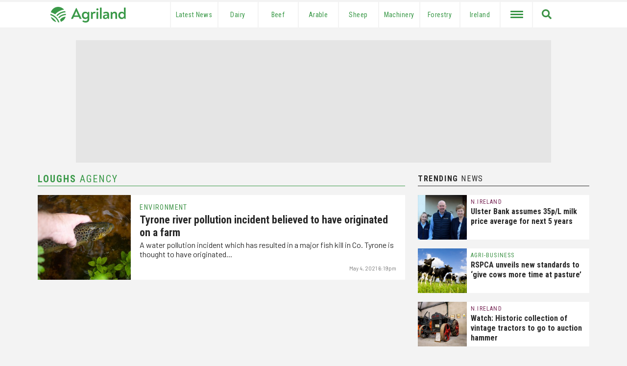

--- FILE ---
content_type: text/html; charset=UTF-8
request_url: https://www.agriland.co.uk/farming-news/tag/loughs-agency/
body_size: 22201
content:
<!DOCTYPE html>
<html lang="en-GB">

<head>
    <meta charset="UTF-8" />
    <meta name="viewport" content="width=device-width initial-scale=1.0, user-scalable=no">
    <link href="https://www.agriland.co.uk/wp-content/themes/uk-elevate-theme/assets/img/favicon.png" rel="icon">
	<link rel="apple-touch-icon-precomposed" href="https://www.agriland.co.uk/wp-content/themes/uk-elevate-theme/assets/img/mobile-icon.png">
    <link rel="apple-touch-icon" sizes="180x180" href="/apple-touch-icon.png">
    <link rel="icon" type="image/png" sizes="32x32" href="/favicon-32x32.png">
    <link rel="icon" type="image/png" sizes="16x16" href="/favicon-16x16.png">
    <link rel="manifest" href="/site.webmanifest">
    <link rel="mask-icon" href="/safari-pinned-tab.svg" color="#5bbad5">
    <meta name="msapplication-TileColor" content="#000000">
	<link rel="dns-prefetch" href="//agriland.co.uk" />
	<link rel="dns-prefetch" href="//google-analytics.com" />
	<link  rel='preconnect' crossorigin href='https://fonts.gstatic.com'>
	<meta name="theme-color" content="#3a9948">
	<meta name="apple-mobile-web-app-status-bar-style" content="#3a9948">
    <meta name="fb:pages" content="190487731439363">

    <meta name="smartbanner:title" content="Agriland UK News">
    <meta name="smartbanner:author" content="Agriland Media">
    <meta name="smartbanner:price" content="On">
    <meta name="smartbanner:price-suffix-google" content=" Google PlayStore">
    <meta name="smartbanner:icon-google" content="https://cdn.agriland.co.uk/icons/UKApp_Icon.png">
    <meta name="smartbanner:button" content="OPEN">
    <meta name="smartbanner:button-url-google" content="https://play.google.com/store/apps/details?id=uk.co.agriland.app&gl=IE&referrer=utm_source%3Dagriland%26utm_medium%3Dsmart_banner">
    <meta name="smartbanner:enabled-platforms" content="android">
    <meta name="smartbanner:close-label" content="Close">
    
    <title>Loughs Agency Archives - Agriland.co.uk</title>
    <!-- Google Tag Manager -->
<script>(function(w,d,s,l,i){w[l]=w[l]||[];w[l].push({'gtm.start':
new Date().getTime(),event:'gtm.js'});var f=d.getElementsByTagName(s)[0],
j=d.createElement(s),dl=l!='dataLayer'?'&l='+l:'';j.async=true;j.src=
'https://www.googletagmanager.com/gtm.js?id='+i+dl;f.parentNode.insertBefore(j,f);
})(window,document,'script','dataLayer','GTM-5DSGRJS');</script>
<!-- End Google Tag Manager -->
<!-- initaite our data layer -->
<script>
window.dataLayer = window.dataLayer || [];
</script>    <script async='async' src='https://www.googletagservices.com/tag/js/gpt.js'></script>
<script>
    var googletag = googletag || {};
    googletag.cmd = googletag.cmd || [];
</script>


<script type='text/javascript'>
    var targetingKeys = targetingKeys || [];
    var mpuBannerMapping, wideBannerMapping, wallpaper_ad, full_width_header_ad, right_sidebar_top_ad,
        right_sidebar_middle_ad, homepage_banner_first_ad, category_banner_second_ad, below_story_banner_ad, category_ad, inline_story_ad; +
    googletag.cmd.push(function() {
        var billboardMapping = googletag.sizeMapping()
            .addSize([1025, 250], [970, 250])
            .addSize([728, 200], [728, 90])
            .addSize([0, 0], [320, 50])
            .build();
        bannerMapping = googletag.sizeMapping()
            .addSize([728, 200], [728, 90])
            .addSize([0, 0], [
                [300, 250],
                [320, 50]
            ])
            .build();
        bannerMappingNoTablet = googletag.sizeMapping()
            .addSize([1024, 200], [728, 90])
            .addSize([426, 0], [])
            .addSize([0, 0], [
                [300, 250],
                [320, 50]
            ])
            .build();
        mpuMapping = googletag.sizeMapping()
            .addSize([768, 200], [
                [300, 250]
            ])
            .addSize([0, 0], [
                [300, 250],
                [320, 50]
            ])
            .build();

        var hpuMapping = googletag.sizeMapping()
            .addSize([1025, 250], [300, 600])
            .addSize([600, 50], [300, 250])
            .addSize([0, 0], [
                [300, 250],
                [320, 50]
            ])
            .build();

        var wallpaperMapping = googletag.sizeMapping()
            .addSize([1050, 200], [1680, 980])
            .build();


                // Billboard 1
        googletag.defineSlot('/21720985547/pe-top-billboard', [
                [970, 250],
                [320, 50],
                [728, 90]
            ], 'div-gpt-ad-1613553854211-0')
            .defineSizeMapping(billboardMapping)
            .setCollapseEmptyDiv(false)
            .addService(googletag.pubads());

        wallpaper_ad = googletag.defineSlot('/21720985547/pe-wallpaper', [1, 1], 'div-gpt-ad-1529576663771-4')
            .defineSizeMapping(wallpaperMapping)
            .setCollapseEmptyDiv(false)
            .addService(googletag.pubads());
                    // MPU 1
            googletag.defineSlot('/21720985547/pe-mpu-1', [
                    [300, 250],
                    [320, 50]
                ], 'div-gpt-ad-1613558820951-0')
                .defineSizeMapping(mpuMapping)
                .setCollapseEmptyDiv(false)
                .addService(googletag.pubads());
            // MPU 2
            googletag.defineSlot('/21720985547/pe-mpu-2', [
                    [300, 250],
                    [320, 50]
                ], 'div-gpt-ad-1613558927848-0')
                .defineSizeMapping(mpuMapping)
                .setCollapseEmptyDiv(false)
                .addService(googletag.pubads());
            // Banner 1
            googletag.defineSlot('/21720985547/pe-banner-1', [
                    [300, 250],
                    [728, 90],
                    [320, 50]
                ], 'div-gpt-ad-1613558455098-0')
                .defineSizeMapping(bannerMappingNoTablet)
                .setCollapseEmptyDiv(false)
                .addService(googletag.pubads());
            // Banner 2
            googletag.defineSlot('/21720985547/pe-banner-2', [
                    [300, 250],
                    [728, 90],
                    [320, 50]
                ], 'div-gpt-ad-1613558627685-0')
                .defineSizeMapping(bannerMapping)
                .setCollapseEmptyDiv(false)
                .addService(googletag.pubads());
            // Banner 3
            googletag.defineSlot('/21720985547/pe-banner-3', [
                    [300, 250],
                    [728, 90],
                    [320, 50]
                ], 'div-gpt-ad-1613558696727-0')
                .defineSizeMapping(bannerMapping)
                .setCollapseEmptyDiv(false)
                .addService(googletag.pubads());
            // HPU 1
            var sidebarMiddleAd = googletag.defineSlot('/21720985547/pe-hpu-1', [
                    [300, 600],
                    [300, 250],
                    [320, 50]
                ], 'div-gpt-ad-1613496773146-0')
                .defineSizeMapping(hpuMapping)
                .setCollapseEmptyDiv(false)
                .addService(googletag.pubads());
        
        

        googletag.pubads().enableLazyLoad({
            // Fetch slots within 2 viewports.
            fetchMarginPercent: 200,
            // Render slots within 1.5 viewports.
            renderMarginPercent: 150,
            // Double the above values on mobile, where viewports are smaller
            // and users tend to scroll faster.
            mobileScaling: 2.0
        });

        // Set Targeting
        googletag.pubads().setTargeting("Pages", "");
        targetingKeys['Pages'] = "";
        googletag.pubads().setTargeting("Page_ID", "315955");
        targetingKeys['Page_ID'] = "315955";

                    googletag.pubads().setTargeting("page_category", ["Category_Environment","Category_N.Ireland"]);
            targetingKeys['page_category'] = ["Category_Environment","Category_N.Ireland"];
            googletag.pubads().setTargeting("post_tags", ["Fish Kill","Loughs Agency","Water Pollution"]);
            targetingKeys['post_tags'] = ["Fish Kill","Loughs Agency","Water Pollution"];
        
        googletag.pubads().setTargeting("network", "UK");
        googletag.pubads().enableSingleRequest();
        googletag.enableServices();
    });
</script>    <meta name='robots' content='index, follow, max-image-preview:large, max-snippet:-1, max-video-preview:-1' />
	<style>img:is([sizes="auto" i], [sizes^="auto," i]) { contain-intrinsic-size: 3000px 1500px }</style>
	
	<!-- This site is optimized with the Yoast SEO plugin v26.7 - https://yoast.com/wordpress/plugins/seo/ -->
	<title>Loughs Agency Archives - Agriland.co.uk</title>
	<link rel="canonical" href="https://www.agriland.co.uk/farming-news/tag/loughs-agency/" />
	<meta property="og:locale" content="en_GB" />
	<meta property="og:type" content="article" />
	<meta property="og:title" content="Loughs Agency Archives - Agriland.co.uk" />
	<meta property="og:url" content="https://www.agriland.co.uk/farming-news/tag/loughs-agency/" />
	<meta property="og:site_name" content="Agriland.co.uk" />
	<meta property="og:image" content="https://s3-eu-west-2.amazonaws.com/cdn.agriland.co.uk/uploads/2018/06/featured-fallback.jpg" />
	<meta name="twitter:card" content="summary_large_image" />
	<meta name="twitter:site" content="@agrilanduk" />
	<script type="application/ld+json" class="yoast-schema-graph">{"@context":"https://schema.org","@graph":[{"@type":"CollectionPage","@id":"https://www.agriland.co.uk/farming-news/tag/loughs-agency/","url":"https://www.agriland.co.uk/farming-news/tag/loughs-agency/","name":"Loughs Agency Archives - Agriland.co.uk","isPartOf":{"@id":"https://www.agriland.co.uk/#website"},"primaryImageOfPage":{"@id":"https://www.agriland.co.uk/farming-news/tag/loughs-agency/#primaryimage"},"image":{"@id":"https://www.agriland.co.uk/farming-news/tag/loughs-agency/#primaryimage"},"thumbnailUrl":"https://s3.eu-west-2.amazonaws.com/cdn.agriland.co.uk/uploads/2021/05/Brown-trout-Image-source-Pixabay.jpg","breadcrumb":{"@id":"https://www.agriland.co.uk/farming-news/tag/loughs-agency/#breadcrumb"},"inLanguage":"en-GB"},{"@type":"ImageObject","inLanguage":"en-GB","@id":"https://www.agriland.co.uk/farming-news/tag/loughs-agency/#primaryimage","url":"https://s3.eu-west-2.amazonaws.com/cdn.agriland.co.uk/uploads/2021/05/Brown-trout-Image-source-Pixabay.jpg","contentUrl":"https://s3.eu-west-2.amazonaws.com/cdn.agriland.co.uk/uploads/2021/05/Brown-trout-Image-source-Pixabay.jpg","width":1280,"height":901},{"@type":"BreadcrumbList","@id":"https://www.agriland.co.uk/farming-news/tag/loughs-agency/#breadcrumb","itemListElement":[{"@type":"ListItem","position":1,"name":"Home","item":"https://www.agriland.co.uk/"},{"@type":"ListItem","position":2,"name":"Loughs Agency"}]},{"@type":"WebSite","@id":"https://www.agriland.co.uk/#website","url":"https://www.agriland.co.uk/","name":"Agriland.co.uk","description":"The home of the UK&#039;s Agriculture and Farming News","potentialAction":[{"@type":"SearchAction","target":{"@type":"EntryPoint","urlTemplate":"https://www.agriland.co.uk/?s={search_term_string}"},"query-input":{"@type":"PropertyValueSpecification","valueRequired":true,"valueName":"search_term_string"}}],"inLanguage":"en-GB"}]}</script>
	<!-- / Yoast SEO plugin. -->


<link rel="alternate" type="application/rss+xml" title="Agriland.co.uk &raquo; Feed" href="https://www.agriland.co.uk/feed/" />
<link rel="alternate" type="application/rss+xml" title="Agriland.co.uk &raquo; Comments Feed" href="https://www.agriland.co.uk/comments/feed/" />
<script type="text/javascript" id="wpp-js" src="https://www.agriland.co.uk/wp-content/plugins/wordpress-popular-posts/assets/js/wpp.min.js?ver=7.3.6" data-sampling="0" data-sampling-rate="100" data-api-url="https://www.agriland.co.uk/wp-json/wordpress-popular-posts" data-post-id="0" data-token="55fceea249" data-lang="0" data-debug="0"></script>
<link rel="alternate" type="application/rss+xml" title="Agriland.co.uk &raquo; Loughs Agency Tag Feed" href="https://www.agriland.co.uk/farming-news/tag/loughs-agency/feed/" />
<script type="text/javascript">
/* <![CDATA[ */
window._wpemojiSettings = {"baseUrl":"https:\/\/s.w.org\/images\/core\/emoji\/16.0.1\/72x72\/","ext":".png","svgUrl":"https:\/\/s.w.org\/images\/core\/emoji\/16.0.1\/svg\/","svgExt":".svg","source":{"concatemoji":"https:\/\/www.agriland.co.uk\/wp-includes\/js\/wp-emoji-release.min.js?ver=6.8.3"}};
/*! This file is auto-generated */
!function(s,n){var o,i,e;function c(e){try{var t={supportTests:e,timestamp:(new Date).valueOf()};sessionStorage.setItem(o,JSON.stringify(t))}catch(e){}}function p(e,t,n){e.clearRect(0,0,e.canvas.width,e.canvas.height),e.fillText(t,0,0);var t=new Uint32Array(e.getImageData(0,0,e.canvas.width,e.canvas.height).data),a=(e.clearRect(0,0,e.canvas.width,e.canvas.height),e.fillText(n,0,0),new Uint32Array(e.getImageData(0,0,e.canvas.width,e.canvas.height).data));return t.every(function(e,t){return e===a[t]})}function u(e,t){e.clearRect(0,0,e.canvas.width,e.canvas.height),e.fillText(t,0,0);for(var n=e.getImageData(16,16,1,1),a=0;a<n.data.length;a++)if(0!==n.data[a])return!1;return!0}function f(e,t,n,a){switch(t){case"flag":return n(e,"\ud83c\udff3\ufe0f\u200d\u26a7\ufe0f","\ud83c\udff3\ufe0f\u200b\u26a7\ufe0f")?!1:!n(e,"\ud83c\udde8\ud83c\uddf6","\ud83c\udde8\u200b\ud83c\uddf6")&&!n(e,"\ud83c\udff4\udb40\udc67\udb40\udc62\udb40\udc65\udb40\udc6e\udb40\udc67\udb40\udc7f","\ud83c\udff4\u200b\udb40\udc67\u200b\udb40\udc62\u200b\udb40\udc65\u200b\udb40\udc6e\u200b\udb40\udc67\u200b\udb40\udc7f");case"emoji":return!a(e,"\ud83e\udedf")}return!1}function g(e,t,n,a){var r="undefined"!=typeof WorkerGlobalScope&&self instanceof WorkerGlobalScope?new OffscreenCanvas(300,150):s.createElement("canvas"),o=r.getContext("2d",{willReadFrequently:!0}),i=(o.textBaseline="top",o.font="600 32px Arial",{});return e.forEach(function(e){i[e]=t(o,e,n,a)}),i}function t(e){var t=s.createElement("script");t.src=e,t.defer=!0,s.head.appendChild(t)}"undefined"!=typeof Promise&&(o="wpEmojiSettingsSupports",i=["flag","emoji"],n.supports={everything:!0,everythingExceptFlag:!0},e=new Promise(function(e){s.addEventListener("DOMContentLoaded",e,{once:!0})}),new Promise(function(t){var n=function(){try{var e=JSON.parse(sessionStorage.getItem(o));if("object"==typeof e&&"number"==typeof e.timestamp&&(new Date).valueOf()<e.timestamp+604800&&"object"==typeof e.supportTests)return e.supportTests}catch(e){}return null}();if(!n){if("undefined"!=typeof Worker&&"undefined"!=typeof OffscreenCanvas&&"undefined"!=typeof URL&&URL.createObjectURL&&"undefined"!=typeof Blob)try{var e="postMessage("+g.toString()+"("+[JSON.stringify(i),f.toString(),p.toString(),u.toString()].join(",")+"));",a=new Blob([e],{type:"text/javascript"}),r=new Worker(URL.createObjectURL(a),{name:"wpTestEmojiSupports"});return void(r.onmessage=function(e){c(n=e.data),r.terminate(),t(n)})}catch(e){}c(n=g(i,f,p,u))}t(n)}).then(function(e){for(var t in e)n.supports[t]=e[t],n.supports.everything=n.supports.everything&&n.supports[t],"flag"!==t&&(n.supports.everythingExceptFlag=n.supports.everythingExceptFlag&&n.supports[t]);n.supports.everythingExceptFlag=n.supports.everythingExceptFlag&&!n.supports.flag,n.DOMReady=!1,n.readyCallback=function(){n.DOMReady=!0}}).then(function(){return e}).then(function(){var e;n.supports.everything||(n.readyCallback(),(e=n.source||{}).concatemoji?t(e.concatemoji):e.wpemoji&&e.twemoji&&(t(e.twemoji),t(e.wpemoji)))}))}((window,document),window._wpemojiSettings);
/* ]]> */
</script>

<style id='wp-emoji-styles-inline-css' type='text/css'>

	img.wp-smiley, img.emoji {
		display: inline !important;
		border: none !important;
		box-shadow: none !important;
		height: 1em !important;
		width: 1em !important;
		margin: 0 0.07em !important;
		vertical-align: -0.1em !important;
		background: none !important;
		padding: 0 !important;
	}
</style>
<link rel='stylesheet' id='wp-block-library-css' href='https://www.agriland.co.uk/wp-includes/css/dist/block-library/style.min.css?ver=6.8.3' type='text/css' media='all' />
<style id='classic-theme-styles-inline-css' type='text/css'>
/*! This file is auto-generated */
.wp-block-button__link{color:#fff;background-color:#32373c;border-radius:9999px;box-shadow:none;text-decoration:none;padding:calc(.667em + 2px) calc(1.333em + 2px);font-size:1.125em}.wp-block-file__button{background:#32373c;color:#fff;text-decoration:none}
</style>
<style id='global-styles-inline-css' type='text/css'>
:root{--wp--preset--aspect-ratio--square: 1;--wp--preset--aspect-ratio--4-3: 4/3;--wp--preset--aspect-ratio--3-4: 3/4;--wp--preset--aspect-ratio--3-2: 3/2;--wp--preset--aspect-ratio--2-3: 2/3;--wp--preset--aspect-ratio--16-9: 16/9;--wp--preset--aspect-ratio--9-16: 9/16;--wp--preset--color--black: #000000;--wp--preset--color--cyan-bluish-gray: #abb8c3;--wp--preset--color--white: #ffffff;--wp--preset--color--pale-pink: #f78da7;--wp--preset--color--vivid-red: #cf2e2e;--wp--preset--color--luminous-vivid-orange: #ff6900;--wp--preset--color--luminous-vivid-amber: #fcb900;--wp--preset--color--light-green-cyan: #7bdcb5;--wp--preset--color--vivid-green-cyan: #00d084;--wp--preset--color--pale-cyan-blue: #8ed1fc;--wp--preset--color--vivid-cyan-blue: #0693e3;--wp--preset--color--vivid-purple: #9b51e0;--wp--preset--color--grey: #E5E5E5;--wp--preset--gradient--vivid-cyan-blue-to-vivid-purple: linear-gradient(135deg,rgba(6,147,227,1) 0%,rgb(155,81,224) 100%);--wp--preset--gradient--light-green-cyan-to-vivid-green-cyan: linear-gradient(135deg,rgb(122,220,180) 0%,rgb(0,208,130) 100%);--wp--preset--gradient--luminous-vivid-amber-to-luminous-vivid-orange: linear-gradient(135deg,rgba(252,185,0,1) 0%,rgba(255,105,0,1) 100%);--wp--preset--gradient--luminous-vivid-orange-to-vivid-red: linear-gradient(135deg,rgba(255,105,0,1) 0%,rgb(207,46,46) 100%);--wp--preset--gradient--very-light-gray-to-cyan-bluish-gray: linear-gradient(135deg,rgb(238,238,238) 0%,rgb(169,184,195) 100%);--wp--preset--gradient--cool-to-warm-spectrum: linear-gradient(135deg,rgb(74,234,220) 0%,rgb(151,120,209) 20%,rgb(207,42,186) 40%,rgb(238,44,130) 60%,rgb(251,105,98) 80%,rgb(254,248,76) 100%);--wp--preset--gradient--blush-light-purple: linear-gradient(135deg,rgb(255,206,236) 0%,rgb(152,150,240) 100%);--wp--preset--gradient--blush-bordeaux: linear-gradient(135deg,rgb(254,205,165) 0%,rgb(254,45,45) 50%,rgb(107,0,62) 100%);--wp--preset--gradient--luminous-dusk: linear-gradient(135deg,rgb(255,203,112) 0%,rgb(199,81,192) 50%,rgb(65,88,208) 100%);--wp--preset--gradient--pale-ocean: linear-gradient(135deg,rgb(255,245,203) 0%,rgb(182,227,212) 50%,rgb(51,167,181) 100%);--wp--preset--gradient--electric-grass: linear-gradient(135deg,rgb(202,248,128) 0%,rgb(113,206,126) 100%);--wp--preset--gradient--midnight: linear-gradient(135deg,rgb(2,3,129) 0%,rgb(40,116,252) 100%);--wp--preset--font-size--small: 13px;--wp--preset--font-size--medium: 20px;--wp--preset--font-size--large: 36px;--wp--preset--font-size--x-large: 42px;--wp--preset--spacing--20: 0.44rem;--wp--preset--spacing--30: 0.67rem;--wp--preset--spacing--40: 1rem;--wp--preset--spacing--50: 1.5rem;--wp--preset--spacing--60: 2.25rem;--wp--preset--spacing--70: 3.38rem;--wp--preset--spacing--80: 5.06rem;--wp--preset--shadow--natural: 6px 6px 9px rgba(0, 0, 0, 0.2);--wp--preset--shadow--deep: 12px 12px 50px rgba(0, 0, 0, 0.4);--wp--preset--shadow--sharp: 6px 6px 0px rgba(0, 0, 0, 0.2);--wp--preset--shadow--outlined: 6px 6px 0px -3px rgba(255, 255, 255, 1), 6px 6px rgba(0, 0, 0, 1);--wp--preset--shadow--crisp: 6px 6px 0px rgba(0, 0, 0, 1);}:where(.is-layout-flex){gap: 0.5em;}:where(.is-layout-grid){gap: 0.5em;}body .is-layout-flex{display: flex;}.is-layout-flex{flex-wrap: wrap;align-items: center;}.is-layout-flex > :is(*, div){margin: 0;}body .is-layout-grid{display: grid;}.is-layout-grid > :is(*, div){margin: 0;}:where(.wp-block-columns.is-layout-flex){gap: 2em;}:where(.wp-block-columns.is-layout-grid){gap: 2em;}:where(.wp-block-post-template.is-layout-flex){gap: 1.25em;}:where(.wp-block-post-template.is-layout-grid){gap: 1.25em;}.has-black-color{color: var(--wp--preset--color--black) !important;}.has-cyan-bluish-gray-color{color: var(--wp--preset--color--cyan-bluish-gray) !important;}.has-white-color{color: var(--wp--preset--color--white) !important;}.has-pale-pink-color{color: var(--wp--preset--color--pale-pink) !important;}.has-vivid-red-color{color: var(--wp--preset--color--vivid-red) !important;}.has-luminous-vivid-orange-color{color: var(--wp--preset--color--luminous-vivid-orange) !important;}.has-luminous-vivid-amber-color{color: var(--wp--preset--color--luminous-vivid-amber) !important;}.has-light-green-cyan-color{color: var(--wp--preset--color--light-green-cyan) !important;}.has-vivid-green-cyan-color{color: var(--wp--preset--color--vivid-green-cyan) !important;}.has-pale-cyan-blue-color{color: var(--wp--preset--color--pale-cyan-blue) !important;}.has-vivid-cyan-blue-color{color: var(--wp--preset--color--vivid-cyan-blue) !important;}.has-vivid-purple-color{color: var(--wp--preset--color--vivid-purple) !important;}.has-black-background-color{background-color: var(--wp--preset--color--black) !important;}.has-cyan-bluish-gray-background-color{background-color: var(--wp--preset--color--cyan-bluish-gray) !important;}.has-white-background-color{background-color: var(--wp--preset--color--white) !important;}.has-pale-pink-background-color{background-color: var(--wp--preset--color--pale-pink) !important;}.has-vivid-red-background-color{background-color: var(--wp--preset--color--vivid-red) !important;}.has-luminous-vivid-orange-background-color{background-color: var(--wp--preset--color--luminous-vivid-orange) !important;}.has-luminous-vivid-amber-background-color{background-color: var(--wp--preset--color--luminous-vivid-amber) !important;}.has-light-green-cyan-background-color{background-color: var(--wp--preset--color--light-green-cyan) !important;}.has-vivid-green-cyan-background-color{background-color: var(--wp--preset--color--vivid-green-cyan) !important;}.has-pale-cyan-blue-background-color{background-color: var(--wp--preset--color--pale-cyan-blue) !important;}.has-vivid-cyan-blue-background-color{background-color: var(--wp--preset--color--vivid-cyan-blue) !important;}.has-vivid-purple-background-color{background-color: var(--wp--preset--color--vivid-purple) !important;}.has-black-border-color{border-color: var(--wp--preset--color--black) !important;}.has-cyan-bluish-gray-border-color{border-color: var(--wp--preset--color--cyan-bluish-gray) !important;}.has-white-border-color{border-color: var(--wp--preset--color--white) !important;}.has-pale-pink-border-color{border-color: var(--wp--preset--color--pale-pink) !important;}.has-vivid-red-border-color{border-color: var(--wp--preset--color--vivid-red) !important;}.has-luminous-vivid-orange-border-color{border-color: var(--wp--preset--color--luminous-vivid-orange) !important;}.has-luminous-vivid-amber-border-color{border-color: var(--wp--preset--color--luminous-vivid-amber) !important;}.has-light-green-cyan-border-color{border-color: var(--wp--preset--color--light-green-cyan) !important;}.has-vivid-green-cyan-border-color{border-color: var(--wp--preset--color--vivid-green-cyan) !important;}.has-pale-cyan-blue-border-color{border-color: var(--wp--preset--color--pale-cyan-blue) !important;}.has-vivid-cyan-blue-border-color{border-color: var(--wp--preset--color--vivid-cyan-blue) !important;}.has-vivid-purple-border-color{border-color: var(--wp--preset--color--vivid-purple) !important;}.has-vivid-cyan-blue-to-vivid-purple-gradient-background{background: var(--wp--preset--gradient--vivid-cyan-blue-to-vivid-purple) !important;}.has-light-green-cyan-to-vivid-green-cyan-gradient-background{background: var(--wp--preset--gradient--light-green-cyan-to-vivid-green-cyan) !important;}.has-luminous-vivid-amber-to-luminous-vivid-orange-gradient-background{background: var(--wp--preset--gradient--luminous-vivid-amber-to-luminous-vivid-orange) !important;}.has-luminous-vivid-orange-to-vivid-red-gradient-background{background: var(--wp--preset--gradient--luminous-vivid-orange-to-vivid-red) !important;}.has-very-light-gray-to-cyan-bluish-gray-gradient-background{background: var(--wp--preset--gradient--very-light-gray-to-cyan-bluish-gray) !important;}.has-cool-to-warm-spectrum-gradient-background{background: var(--wp--preset--gradient--cool-to-warm-spectrum) !important;}.has-blush-light-purple-gradient-background{background: var(--wp--preset--gradient--blush-light-purple) !important;}.has-blush-bordeaux-gradient-background{background: var(--wp--preset--gradient--blush-bordeaux) !important;}.has-luminous-dusk-gradient-background{background: var(--wp--preset--gradient--luminous-dusk) !important;}.has-pale-ocean-gradient-background{background: var(--wp--preset--gradient--pale-ocean) !important;}.has-electric-grass-gradient-background{background: var(--wp--preset--gradient--electric-grass) !important;}.has-midnight-gradient-background{background: var(--wp--preset--gradient--midnight) !important;}.has-small-font-size{font-size: var(--wp--preset--font-size--small) !important;}.has-medium-font-size{font-size: var(--wp--preset--font-size--medium) !important;}.has-large-font-size{font-size: var(--wp--preset--font-size--large) !important;}.has-x-large-font-size{font-size: var(--wp--preset--font-size--x-large) !important;}
:where(.wp-block-post-template.is-layout-flex){gap: 1.25em;}:where(.wp-block-post-template.is-layout-grid){gap: 1.25em;}
:where(.wp-block-columns.is-layout-flex){gap: 2em;}:where(.wp-block-columns.is-layout-grid){gap: 2em;}
:root :where(.wp-block-pullquote){font-size: 1.5em;line-height: 1.6;}
</style>
<link rel='stylesheet' id='algolia-satellite-css' href='https://www.agriland.co.uk/wp-content/plugins/search-with-typesense/assets/vendor/css/algolia-satellite.min.css?ver=96afa301c576ff4c500f' type='text/css' media='' />
<link rel='stylesheet' id='cm-typesense-frontend-style-css' href='https://www.agriland.co.uk/wp-content/plugins/search-with-typesense/build/frontend/style-instant-search.css?ver=96afa301c576ff4c500f' type='text/css' media='' />
<link rel='stylesheet' id='wordpress-popular-posts-css-css' href='https://www.agriland.co.uk/wp-content/plugins/wordpress-popular-posts/assets/css/wpp.css?ver=7.3.6' type='text/css' media='all' />
<link rel='stylesheet' id='agriland-master-css' href='//www.agriland.co.uk/wp-content/themes/uk-elevate-theme/style.css?ver=1.2.41' type='text/css' media='all' />
<link rel='stylesheet' id='smartbanner-css-css' href='//www.agriland.co.uk/wp-content/themes/uk-elevate-theme/assets/css/smartbanner.min.css?ver=1.1.96' type='text/css' media='all' />
<link rel='stylesheet' id='taxopress-frontend-css-css' href='https://www.agriland.co.uk/wp-content/plugins/simple-tags/assets/frontend/css/frontend.css?ver=3.42.0' type='text/css' media='all' />
<script type="text/javascript" src="https://www.agriland.co.uk/wp-includes/js/jquery/jquery.min.js?ver=3.7.1" id="jquery-core-js"></script>
<script type="text/javascript" src="https://www.agriland.co.uk/wp-includes/js/jquery/jquery-migrate.min.js?ver=3.4.1" id="jquery-migrate-js"></script>
<script type="text/javascript" src="//www.agriland.co.uk/wp-content/themes/uk-elevate-theme/assets/js/loading-attribute-polyfill.js?ver=6.8.3" id="loading-attribute-polyfill-js"></script>
<script type="text/javascript" src="//www.agriland.co.uk/wp-content/themes/uk-elevate-theme/assets/js/smartbanner.min.js?ver=1.05" id="smartbanner-js"></script>
<script type="text/javascript" src="https://www.agriland.co.uk/wp-content/plugins/simple-tags/assets/frontend/js/frontend.js?ver=3.42.0" id="taxopress-frontend-js-js"></script>
<link rel="https://api.w.org/" href="https://www.agriland.co.uk/wp-json/" /><link rel="alternate" title="JSON" type="application/json" href="https://www.agriland.co.uk/wp-json/wp/v2/tags/7885" /><link rel="EditURI" type="application/rsd+xml" title="RSD" href="https://www.agriland.co.uk/xmlrpc.php?rsd" />
<meta name="generator" content="WordPress 6.8.3" />
            <style id="wpp-loading-animation-styles">@-webkit-keyframes bgslide{from{background-position-x:0}to{background-position-x:-200%}}@keyframes bgslide{from{background-position-x:0}to{background-position-x:-200%}}.wpp-widget-block-placeholder,.wpp-shortcode-placeholder{margin:0 auto;width:60px;height:3px;background:#dd3737;background:linear-gradient(90deg,#dd3737 0%,#571313 10%,#dd3737 100%);background-size:200% auto;border-radius:3px;-webkit-animation:bgslide 1s infinite linear;animation:bgslide 1s infinite linear}</style>
            <style type="text/css">a.st_tag, a.internal_tag, .st_tag, .internal_tag { text-decoration: underline !important; }</style></head>

<body class="archive tag tag-loughs-agency tag-7885 wp-theme-uk-elevate-theme">
<!-- Google Tag Manager (noscript) -->
<noscript><iframe src="https://www.googletagmanager.com/ns.html?id=GTM-5DSGRJS" height="0" width="0" style="display:none;visibility:hidden"></iframe></noscript>
<!-- End Google Tag Manager (noscript) -->


<div id="wrapper" class="hfeed">
    <header id="header">
        <div class="ag-full-width-special">
            <div class="ag-full-width mobile-menu-bg-colour">
                <div class="ag-main-menu">
                    <div class="logo">
                        <div class="logo-container">
                            <div class="logo-mid">
                                <!-- <a href="https://www.agriland.co.uk">
                                    <img src="https://www.agriland.co.uk/wp-content/themes/uk-elevate-theme/assets/agriland-logo.svg" alt="Agriland Logo">
                                </a> -->
                                <a href="https://www.agriland.co.uk">
                                    <svg width="154" height="32" viewBox="0 0 154 32" fill="#3a9948" xmlns="http://www.w3.org/2000/svg">
                                        <title>Agriland Logo</title>
                                        <path d="M63.6485 24.4483V24.5444H59.6954L57.8961 20.5914H47.677L45.8777 24.5444H41.8916V24.4813L52.2068 2.56226H53.3633L63.6485 24.4483ZM51.3087 12.3969L48.9296 17.6025H56.6435L54.2645 12.3969C53.7508 11.2404 53.3002 10.0839 52.7866 8.66908C52.2729 10.0809 51.8223 11.2073 51.3087 12.3969Z" fill="#3a9948" />
                                        <path d="M79.2206 10.21V25.1241C79.2206 29.72 76.1026 32.003 71.699 32.003C69.0646 32.003 66.9739 31.264 65.2077 29.8162L66.5564 27.1818C67.8751 28.2421 69.4491 28.8519 71.4106 28.8519C74.0149 28.8519 75.6851 27.6293 75.6851 25.1872C75.6851 24.4483 75.7181 23.6432 75.7482 22.8412C74.4956 24.1599 72.7924 24.8027 70.9931 24.8027C66.9108 24.8027 64.1143 21.7178 64.1143 17.3472C64.1143 12.9766 66.9108 9.85858 70.927 9.85858C73.0807 9.85858 74.9762 10.6606 76.1987 12.3007L76.9046 10.21H79.2206ZM75.8443 17.3442C75.8443 14.8059 74.3994 12.9075 71.729 12.9075C69.1908 12.9075 67.6798 14.7398 67.6798 17.3442C67.6798 19.9485 69.2238 21.7809 71.696 21.7809C74.3994 21.7809 75.8443 19.8854 75.8443 17.3442Z" fill="#3a9948" />
                                        <path d="M92.3379 10.4985L91.4368 13.4542C90.8901 13.262 90.3103 13.1328 89.5714 13.1328C87.5468 13.1328 86.165 14.4515 86.165 16.7314V24.5414H82.6655V10.2101H85.0446L85.7204 12.3308C86.5555 10.7237 88.0034 9.88867 89.8658 9.88867C90.86 9.88867 91.6651 10.114 92.3379 10.4985Z" fill="#3a9948" />
                                        <path d="M93.6567 5.13357C93.6567 3.97709 94.4918 3.0459 95.8435 3.0459C97.1923 3.0459 98.0303 3.97709 98.0303 5.16662C98.0303 6.3231 97.1622 7.22425 95.8435 7.22425C94.4918 7.22125 93.6567 6.29005 93.6567 5.13357ZM94.0743 10.2101H97.5768V24.5444H94.0743V10.2101Z" fill="#3a9948" />
                                        <path d="M101.022 1.40277H104.525L104.558 24.5444H101.022V1.40277Z" fill="#3a9948" />
                                        <path d="M119.679 15.2896V24.5444H117.333L116.69 22.3907C115.63 23.9016 113.927 24.8328 111.581 24.8328C108.946 24.8328 107.081 23.3549 107.081 20.8166C107.081 17.5394 109.974 15.7371 114.344 15.7371C115.083 15.7371 115.63 15.7702 116.144 15.8002V15.1574C116.144 13.6795 115.05 12.9406 113.218 12.9406C111.803 12.9406 110.229 13.3911 108.751 14.097L107.754 11.4296C109.875 10.4654 111.836 9.95172 113.765 9.95172C117.432 9.95473 119.679 11.8171 119.679 15.2896ZM116.243 18.0831C115.663 18.0201 115.215 17.987 114.573 17.987C112.034 17.987 110.557 18.8882 110.557 20.4622C110.557 21.5856 111.328 22.1984 112.614 22.1984C114.666 22.1984 116.177 20.6875 116.243 18.0831Z" fill="#3a9948" />
                                        <path d="M135.963 15.5779V24.5444H132.461V15.8993C132.461 14.1 131.755 12.9736 130.019 12.9736C127.832 12.9736 126.516 14.5476 126.516 16.6683V24.5414H123.014V10.2101H125.393L126.099 12.4599C127.03 11.0151 128.574 9.82556 130.92 9.82556C134.197 9.82556 135.963 11.9132 135.963 15.5779Z" fill="#3a9948" />
                                        <path d="M153.614 1.40277V24.5444H151.202L150.592 22.3907C149.435 23.9647 147.666 24.8989 145.416 24.8989C141.301 24.8989 138.507 21.8139 138.507 17.2811C138.507 12.9736 141.4 9.8556 145.416 9.8556C147.345 9.8556 149.081 10.6276 150.204 11.9132C150.141 10.5945 150.108 9.37499 150.108 7.79796V1.40277H153.614ZM150.24 17.3772C150.24 14.7429 148.6 12.9406 146.125 12.9406C143.683 12.9406 142.043 14.7399 142.043 17.3772C142.043 20.0447 143.683 21.844 146.125 21.844C148.633 21.844 150.24 20.0447 150.24 17.3772Z" fill="#3a9948" />
                                        <path d="M16.1938 21.2192C16.7255 21.8711 17.2332 22.5469 17.7108 23.2468C19.6993 20.9549 22.2706 19.1135 25.3105 17.9811C27.3532 17.2211 29.4438 16.8456 31.5075 16.8096C31.5285 16.4641 31.5435 16.1157 31.5435 15.7672C31.5435 15.2806 31.5195 14.8 31.4774 14.3254C29.1344 14.3614 26.7614 14.785 24.4454 15.6471C21.1772 16.8666 18.3927 18.8071 16.1938 21.2192Z" fill="#3a9948" />
                                        <path d="M21.3275 7.27833C23.4843 6.4763 25.6741 5.93861 27.8639 5.64724C24.9712 2.19581 20.6276 0 15.7704 0C8.66628 0 2.65859 4.69802 0.685059 11.1593C3.84811 12.0214 6.85196 13.3912 9.57645 15.2115C12.7095 11.7721 16.6775 9.00854 21.3275 7.27833Z" fill="#3a9948" />
                                        <path d="M19.48 26.1846C20.0777 27.323 20.6124 28.5096 21.072 29.7472C21.1681 30.0055 21.2583 30.2668 21.3484 30.5252C25.9923 28.7679 29.5879 24.8869 30.9487 20.0627C29.4407 20.1469 27.9208 20.4502 26.4309 21.006C23.5622 22.0723 21.1982 23.9047 19.48 26.1846Z" fill="#3a9948" />
                                        <path d="M0.0660847 14.3374C0.0240308 14.809 0 15.2866 0 15.7702C0 16.1577 0.0150192 16.5392 0.0420539 16.9177C6.96593 19.0745 12.8685 24.2681 15.644 31.5374C15.6861 31.5374 15.7282 31.5404 15.7702 31.5404C16.6053 31.5404 17.4223 31.4744 18.2244 31.3512C18.1673 31.192 18.1132 31.0298 18.0531 30.8706C14.9381 22.4959 8.07134 16.5933 0.0660847 14.3374Z" fill="#3a9948" />
                                        <path d="M0.753906 20.5944C2.40903 25.749 6.64145 29.7471 11.9372 31.0688C9.58522 26.1665 5.52402 22.5258 0.753906 20.5944Z" fill="#3a9948" />
                                        <path d="M12.1748 17.152C12.8086 17.6837 13.4244 18.2394 14.0162 18.8221C16.5214 16.1487 19.6574 13.9919 23.3191 12.6312C25.8003 11.709 28.3355 11.2254 30.8467 11.1233C30.5854 10.2792 30.258 9.46214 29.8645 8.68414C27.3863 8.86437 24.8961 9.39005 22.454 10.2972C18.4048 11.8051 14.9383 14.1902 12.1748 17.152Z" fill="#3a9948" />
                                    </svg>
                                </a>
                            </div>
                        </div>
                    </div>
                    <div class="rest-menu active-category-default">
                        <div class="menu-main-menu-container"><ul id="menu-main-menu" class="menu"><li id="menu-item-326874" class="menu-item menu-item-type-post_type menu-item-object-page current_page_parent menu-item-326874"><a href="https://www.agriland.co.uk/latest-farming-news/">Latest News</a></li>
<li id="menu-item-326875" class="menu-heading-dairy menu-item menu-item-type-taxonomy menu-item-object-category menu-item-326875"><a href="https://www.agriland.co.uk/farming-news/category/dairy/">Dairy</a></li>
<li id="menu-item-326876" class="menu-heading-beef menu-item menu-item-type-taxonomy menu-item-object-category menu-item-326876"><a href="https://www.agriland.co.uk/farming-news/category/beef/">Beef</a></li>
<li id="menu-item-326877" class="menu-heading-arable menu-item menu-item-type-taxonomy menu-item-object-category menu-item-326877"><a href="https://www.agriland.co.uk/farming-news/category/arable/">Arable</a></li>
<li id="menu-item-326878" class="menu-heading-sheep menu-item menu-item-type-taxonomy menu-item-object-category menu-item-326878"><a href="https://www.agriland.co.uk/farming-news/category/sheep/">Sheep</a></li>
<li id="menu-item-326879" class="menu-heading-machinery menu-item menu-item-type-taxonomy menu-item-object-category menu-item-326879"><a href="https://www.agriland.co.uk/farming-news/category/machinery/">Machinery</a></li>
<li id="menu-item-326880" class="menu-heading-forestry menu-item menu-item-type-taxonomy menu-item-object-category menu-item-326880"><a href="https://www.agriland.co.uk/farming-news/category/forestry/">Forestry</a></li>
<li id="menu-item-326881" class="menu-heading-ireland menu-item menu-item-type-custom menu-item-object-custom menu-item-326881"><a href="https://www.agriland.ie">Ireland</a></li>
</ul></div>                        <span>
                            <!-- Stop showing below 992px -->
                            <div id="nav-menu-search-icon" class="search" onclick="toggleSearchInMenu()">
                                <div class="search-container">
                                    <div class="search-button">
                                        <img src="https://www.agriland.co.uk/wp-content/themes/uk-elevate-theme/assets/search-solid.svg" alt="Search Icon">
                                        <div class="search-close">
                                            <div class="topBar-search"></div>
                                            <div class="bottomBar-search"></div>
                                        </div>
                                    </div>
                                </div>
                            </div>
                            <div class="burgerBtn" onclick="toggleSecondaryMenu()">
                                <div class="bur-cont">
                                    <div class="burger-center">
                                        <div class="icon">
                                            <hr class="topBar" />
                                            <hr class="midBar" />
                                            <hr class="bottomBar" />
                                        </div>
                                    </div>
                                </div>
                            </div>
                        </span>
                    </div>
                </div>
            </div>
        </div>
        <div class="ag-full-width-special">
            <div class="search-in-menu">
                <div class="search-container">
                    <form role="search" method="get" class="search-form" action="https://www.agriland.co.uk/">
				<label>
					<span class="screen-reader-text">Search for:</span>
					<input type="search" class="search-field" placeholder="Search &hellip;" value="" name="s" />
				</label>
				<input type="submit" class="search-submit" value="Search" />
			</form>                </div>
            </div>
            <div class="ag-secondary-menu">
                <div class="menu-secondary-menu-container"><ul id="menu-secondary-menu" class="menu"><li id="menu-item-326905" class="menu-item menu-item-type-post_type menu-item-object-page current_page_parent menu-item-has-children menu-item-326905"><a href="https://www.agriland.co.uk/latest-farming-news/">Latest News</a>
<ul class="sub-menu">
	<li id="menu-item-326906" class="menu-item menu-item-type-taxonomy menu-item-object-category menu-item-326906"><a href="https://www.agriland.co.uk/farming-news/category/beef/">Beef</a></li>
	<li id="menu-item-326907" class="menu-item menu-item-type-taxonomy menu-item-object-category menu-item-326907"><a href="https://www.agriland.co.uk/farming-news/category/dairy/">Dairy</a></li>
	<li id="menu-item-326908" class="menu-item menu-item-type-taxonomy menu-item-object-category menu-item-326908"><a href="https://www.agriland.co.uk/farming-news/category/sheep/">Sheep</a></li>
	<li id="menu-item-326909" class="menu-item menu-item-type-taxonomy menu-item-object-category menu-item-326909"><a href="https://www.agriland.co.uk/farming-news/category/pigpoultry/">Pig/Poultry</a></li>
</ul>
</li>
<li id="menu-item-326910" class="menu-item menu-item-type-custom menu-item-object-custom menu-item-has-children menu-item-326910"><a href="#">Farm Focus</a>
<ul class="sub-menu">
	<li id="menu-item-326911" class="menu-item menu-item-type-taxonomy menu-item-object-category menu-item-326911"><a href="https://www.agriland.co.uk/farming-news/category/arable/">Arable</a></li>
	<li id="menu-item-326912" class="menu-item menu-item-type-taxonomy menu-item-object-category menu-item-326912"><a href="https://www.agriland.co.uk/farming-news/category/farm-building/">Farm Building</a></li>
	<li id="menu-item-326913" class="menu-item menu-item-type-taxonomy menu-item-object-category menu-item-326913"><a href="https://www.agriland.co.uk/farming-news/category/forestry/">Forestry</a></li>
	<li id="menu-item-326914" class="menu-item menu-item-type-taxonomy menu-item-object-category menu-item-326914"><a href="https://www.agriland.co.uk/farming-news/category/grass/">Grass</a></li>
</ul>
</li>
<li id="menu-item-326915" class="menu-item menu-item-type-custom menu-item-object-custom menu-item-has-children menu-item-326915"><a href="#">Technical</a>
<ul class="sub-menu">
	<li id="menu-item-326916" class="menu-item menu-item-type-taxonomy menu-item-object-category menu-item-326916"><a href="https://www.agriland.co.uk/farming-news/category/machinery/">Machinery</a></li>
	<li id="menu-item-326917" class="menu-item menu-item-type-taxonomy menu-item-object-category menu-item-326917"><a href="https://www.agriland.co.uk/farming-news/category/rural-life/">Rural Life</a></li>
	<li id="menu-item-326918" class="menu-item menu-item-type-taxonomy menu-item-object-category menu-item-326918"><a href="https://www.agriland.co.uk/farming-news/category/schemes/">Schemes</a></li>
	<li id="menu-item-326919" class="menu-item menu-item-type-taxonomy menu-item-object-category menu-item-326919"><a href="https://www.agriland.co.uk/farming-news/category/other-news/">Other</a></li>
</ul>
</li>
<li id="menu-item-326920" class="menu-item menu-item-type-custom menu-item-object-custom menu-item-has-children menu-item-326920"><a href="#">Information</a>
<ul class="sub-menu">
	<li id="menu-item-326921" class="menu-item menu-item-type-post_type menu-item-object-page menu-item-326921"><a href="https://www.agriland.co.uk/contact/">Contact</a></li>
	<li id="menu-item-326922" class="menu-item menu-item-type-custom menu-item-object-custom menu-item-326922"><a target="_blank" href="https://advertising.agriland.ie">Advertising</a></li>
	<li id="menu-item-326923" class="menu-item menu-item-type-post_type menu-item-object-page menu-item-326923"><a href="https://www.agriland.co.uk/about/">About Agriland.co.uk</a></li>
	<li id="menu-item-326924" class="menu-item menu-item-type-taxonomy menu-item-object-category menu-item-326924"><a href="https://www.agriland.co.uk/farming-news/category/comment/">Opinion</a></li>
</ul>
</li>
</ul></div>            </div>
            <div id="mobile-menu-bg"></div>
            <div id="mobile-menu-positioning" class="ag-full-width">
                <div id="ag-mobile-menu" class="ag-mobile-menu active-category-default">
                    <div id="search-container-mobile" class="search-container">
                        <form role="search" method="get" class="search-form" action="https://www.agriland.co.uk/">
				<label>
					<span class="screen-reader-text">Search for:</span>
					<input type="search" class="search-field" placeholder="Search &hellip;" value="" name="s" />
				</label>
				<input type="submit" class="search-submit" value="Search" />
			</form>                    </div>
                    <div class="menu-mobile-menu-container"><ul id="menu-mobile-menu" class="wp-nav-menu-mobile"><li id="menu-item-326882" class="menu-heading menu-item menu-item-type-custom menu-item-object-custom menu-item-326882"><a href="#">News</a></li>
<li id="menu-item-326883" class="menu-item menu-item-type-post_type menu-item-object-page current_page_parent menu-item-326883"><a href="https://www.agriland.co.uk/latest-farming-news/">Latest News</a></li>
<li id="menu-item-326884" class="menu-heading-dairy menu-item menu-item-type-taxonomy menu-item-object-category menu-item-326884"><a href="https://www.agriland.co.uk/farming-news/category/dairy/">Dairy</a></li>
<li id="menu-item-326885" class="menu-heading-beef menu-item menu-item-type-taxonomy menu-item-object-category menu-item-326885"><a href="https://www.agriland.co.uk/farming-news/category/beef/">Beef</a></li>
<li id="menu-item-326886" class="menu-heading-arable menu-item menu-item-type-taxonomy menu-item-object-category menu-item-326886"><a href="https://www.agriland.co.uk/farming-news/category/arable/">Arable</a></li>
<li id="menu-item-326887" class="menu-heading-sheep menu-item menu-item-type-taxonomy menu-item-object-category menu-item-326887"><a href="https://www.agriland.co.uk/farming-news/category/sheep/">Sheep</a></li>
<li id="menu-item-326888" class="menu-item menu-item-type-taxonomy menu-item-object-category menu-item-326888"><a href="https://www.agriland.co.uk/farming-news/category/pigpoultry/">Pig/Poultry</a></li>
<li id="menu-item-326889" class="menu-heading-machinery menu-item menu-item-type-taxonomy menu-item-object-category menu-item-326889"><a href="https://www.agriland.co.uk/farming-news/category/machinery/">Machinery</a></li>
<li id="menu-item-326890" class="menu-item menu-item-type-taxonomy menu-item-object-category menu-item-326890"><a href="https://www.agriland.co.uk/farming-news/category/agri-business/">Agri-Business</a></li>
<li id="menu-item-326891" class="menu-item menu-item-type-taxonomy menu-item-object-category menu-item-326891"><a href="https://www.agriland.co.uk/farming-news/category/comment/">Opinion</a></li>
<li id="menu-item-326892" class="menu-item menu-item-type-taxonomy menu-item-object-category menu-item-326892"><a href="https://www.agriland.co.uk/farming-news/category/featured/">Featured</a></li>
<li id="menu-item-326893" class="menu-heading menu-item menu-item-type-custom menu-item-object-custom menu-item-326893"><a href="#">Farm Focus</a></li>
<li id="menu-item-326894" class="menu-item menu-item-type-taxonomy menu-item-object-category menu-item-326894"><a href="https://www.agriland.co.uk/farming-news/category/rural-life/">Rural Life</a></li>
<li id="menu-item-326895" class="menu-heading-forestry menu-item menu-item-type-taxonomy menu-item-object-category menu-item-326895"><a href="https://www.agriland.co.uk/farming-news/category/forestry/">Forestry</a></li>
<li id="menu-item-326896" class="menu-item menu-item-type-taxonomy menu-item-object-category menu-item-326896"><a href="https://www.agriland.co.uk/farming-news/category/environment/">Environment</a></li>
<li id="menu-item-326897" class="menu-item menu-item-type-taxonomy menu-item-object-category menu-item-326897"><a href="https://www.agriland.co.uk/farming-news/category/government/">Government</a></li>
<li id="menu-item-326898" class="menu-item menu-item-type-taxonomy menu-item-object-category menu-item-326898"><a href="https://www.agriland.co.uk/farming-news/category/grass/">Grass</a></li>
<li id="menu-item-326899" class="menu-heading menu-item menu-item-type-custom menu-item-object-custom menu-item-326899"><a href="#">Information</a></li>
<li id="menu-item-327037" class="menu-item menu-item-type-post_type menu-item-object-page menu-item-327037"><a href="https://www.agriland.co.uk/about/">About Agriland.co.uk</a></li>
<li id="menu-item-326900" class="menu-item menu-item-type-post_type menu-item-object-page menu-item-326900"><a href="https://www.agriland.co.uk/contact/">Contact</a></li>
<li id="menu-item-326901" class="menu-item menu-item-type-custom menu-item-object-custom menu-item-326901"><a target="_blank" href="https://advertising.agriland.ie">Advertising</a></li>
<li id="menu-item-326902" class="menu-item menu-item-type-post_type menu-item-object-page menu-item-privacy-policy menu-item-326902"><a rel="privacy-policy" href="https://www.agriland.co.uk/privacy-policy/">Privacy Policy</a></li>
<li id="menu-item-326903" class="menu-item menu-item-type-post_type menu-item-object-page menu-item-326903"><a href="https://www.agriland.co.uk/terms-conditions/">Terms &#038; Conditions</a></li>
<li id="menu-item-326904" class="menu-item menu-item-type-taxonomy menu-item-object-category menu-item-326904"><a href="https://www.agriland.co.uk/farming-news/category/balmoral-show/">Balmoral Show</a></li>
<li id="menu-item-327038" class="menu-item menu-item-type-post_type menu-item-object-page menu-item-327038"><a href="https://www.agriland.co.uk/agriland-app/">Agriland App</a></li>
</ul></div>                    <div id="mobile-nav-download-app" onclick="detectMobileSystem()">
                        <div id="mobile-scroll-hint"></div>
                        <div id="mobile-nav-container">
                            <div id="text-mobile-nav-download-app">Download Our App</div>
                            <div id="svg-mobile-nav-download-app">
                                <svg width="21" height="20" viewBox="0 0 21 20" fill="none" xmlns="http://www.w3.org/2000/svg">
                                    <path d="M10.2686 13.4552C10.6057 13.8686 10.9276 14.2971 11.2305 14.7409C12.4914 13.2876 14.1219 12.12 16.0495 11.4019C17.3447 10.92 18.6705 10.6819 19.979 10.659C19.9924 10.44 20.0019 10.219 20.0019 9.99809C20.0019 9.68952 19.9866 9.38475 19.96 9.0838C18.4743 9.10666 16.9695 9.37523 15.5009 9.9219C13.4286 10.6952 11.6628 11.9257 10.2686 13.4552Z" fill="white"/>
                                    <path d="M13.5238 4.61524C14.8915 4.10666 16.28 3.76571 17.6686 3.58095C15.8343 1.39238 13.08 0 10 0C5.49528 0 1.68575 2.97905 0.434326 7.07619C2.44004 7.62285 4.3448 8.49142 6.07242 9.64571C8.05908 7.46476 10.5753 5.71238 13.5238 4.61524Z" fill="white"/>
                                    <path d="M12.3523 16.6038C12.7313 17.3257 13.0704 18.0781 13.3618 18.8629C13.4228 19.0267 13.4799 19.1924 13.5371 19.3562C16.4818 18.2419 18.7618 15.781 19.6247 12.7219C18.6685 12.7753 17.7047 12.9676 16.7599 13.32C14.9409 13.9962 13.4418 15.1581 12.3523 16.6038Z" fill="white"/>
                                    <path d="M0.0419047 9.09143C0.0152381 9.39048 0 9.69334 0 10C0 10.2457 0.00952381 10.4876 0.0266667 10.7276C4.41714 12.0952 8.16 15.3886 9.92 19.9981C9.94666 19.9981 9.97333 20 10 20C10.5295 20 11.0476 19.9581 11.5562 19.88C11.52 19.779 11.4857 19.6762 11.4476 19.5752C9.47238 14.2648 5.11809 10.5219 0.0419047 9.09143Z" fill="white"/>
                                    <path d="M0.478271 13.0591C1.5278 16.3277 4.2116 18.8629 7.5697 19.701C6.07827 16.5924 3.50303 14.2838 0.478271 13.0591Z" fill="white"/>
                                    <path d="M7.71997 10.8762C8.12188 11.2134 8.51235 11.5658 8.88759 11.9353C10.4762 10.24 12.4647 8.87243 14.7866 8.00957C16.36 7.42481 17.9676 7.11814 19.56 7.05338C19.3943 6.51814 19.1866 6.00005 18.9371 5.50671C17.3657 5.621 15.7866 5.95433 14.2381 6.52957C11.6704 7.48576 9.47235 8.99814 7.71997 10.8762Z" fill="white"/>
                                </svg>
                            </div>
                        </div>
                    </div>
                </div>
            </div>
        </div>
        <div class="noShowStickyMenu" id="sticky-menu">
            <div class="bordersX">
                <div class="rest-menu active-category-default">
                    <div class="logo">
                        <div class="logo-container">
                            <div class="logo-mid">
                                <a href="https://www.agriland.co.uk">
                                    <svg width="103" height="83" viewBox="0 0 637 637" fill="none" xmlns="http://www.w3.org/2000/svg">
                                        <path d="M326.506 427.855C337.204 440.983 347.434 454.623 357.11 468.774C397.22 422.569 449.051 385.401 510.302 362.596C551.477 347.294 593.633 339.707 635.277 338.983C635.746 332.035 636.002 325.002 636.002 317.969C636.002 308.165 635.533 298.489 634.68 288.941C587.453 289.709 539.585 298.234 492.869 315.624C427.014 340.091 370.878 379.22 326.506 427.855Z" fill="#AC2A2A" />
                                        <path d="M430.038 146.756C473.515 130.601 517.674 119.732 561.833 113.893C503.48 44.2868 415.93 0 317.979 0C174.718 0 53.579 94.7542 13.8104 225.015C77.5766 242.405 138.189 270.026 193.132 306.726C256.258 237.376 336.265 181.666 430.038 146.756Z" fill="#AC2A2A" />
                                        <path d="M392.788 527.986C404.851 550.917 415.635 574.872 424.885 599.808C426.845 605.051 428.678 610.251 430.426 615.494C524.029 580.073 596.576 501.771 624.026 404.545C593.592 406.25 562.945 412.388 532.938 423.555C475.139 445.038 427.485 482.036 392.788 527.986Z" fill="#AC2A2A" />
                                        <path d="M1.32136 289.123C0.468869 298.628 0 308.261 0 317.98C0 325.78 0.298371 333.495 0.85249 341.125C140.49 384.645 259.455 489.33 315.421 635.959C316.274 635.959 317.126 636.001 317.979 636.001C334.815 636.001 351.311 634.68 367.423 632.165C366.315 628.925 365.164 625.686 363.97 622.447C301.185 453.568 162.74 334.561 1.32136 289.123Z" fill="#AC2A2A" />
                                        <path d="M15.1801 415.256C48.5551 519.174 133.889 599.82 240.664 626.503C193.265 527.657 111.384 454.215 15.1801 415.256Z" fill="#AC2A2A" />
                                        <path d="M245.522 345.899C258.309 356.597 270.713 367.807 282.647 379.614C333.115 325.652 396.327 282.175 470.153 254.725C520.151 236.14 571.301 226.38 621.939 224.334C616.696 207.284 610.046 190.873 602.161 175.188C552.205 178.811 501.951 189.424 452.719 207.71C371.093 238.059 301.189 286.139 245.522 345.899Z" fill="#AC2A2A" />
                                    </svg>
                                </a>
                            </div>
                        </div>
                    </div>
                    <div class="menu-main-menu-container"><ul id="menu-main-menu-1" class="menu"><li class="menu-item menu-item-type-post_type menu-item-object-page current_page_parent menu-item-326874"><a href="https://www.agriland.co.uk/latest-farming-news/">Latest News</a></li>
<li class="menu-heading-dairy menu-item menu-item-type-taxonomy menu-item-object-category menu-item-326875"><a href="https://www.agriland.co.uk/farming-news/category/dairy/">Dairy</a></li>
<li class="menu-heading-beef menu-item menu-item-type-taxonomy menu-item-object-category menu-item-326876"><a href="https://www.agriland.co.uk/farming-news/category/beef/">Beef</a></li>
<li class="menu-heading-arable menu-item menu-item-type-taxonomy menu-item-object-category menu-item-326877"><a href="https://www.agriland.co.uk/farming-news/category/arable/">Arable</a></li>
<li class="menu-heading-sheep menu-item menu-item-type-taxonomy menu-item-object-category menu-item-326878"><a href="https://www.agriland.co.uk/farming-news/category/sheep/">Sheep</a></li>
<li class="menu-heading-machinery menu-item menu-item-type-taxonomy menu-item-object-category menu-item-326879"><a href="https://www.agriland.co.uk/farming-news/category/machinery/">Machinery</a></li>
<li class="menu-heading-forestry menu-item menu-item-type-taxonomy menu-item-object-category menu-item-326880"><a href="https://www.agriland.co.uk/farming-news/category/forestry/">Forestry</a></li>
<li class="menu-heading-ireland menu-item menu-item-type-custom menu-item-object-custom menu-item-326881"><a href="https://www.agriland.ie">Ireland</a></li>
</ul></div>                    <div class="sticky-icon-container">
                        <div class="burgerBtn" onclick="toggleSecondaryMenu('stickyMenu')">
                            <div class="bur-cont">
                                <div class="burger-center">
                                    <div class="icon">
                                        <hr />
                                        <hr />
                                        <hr />
                                    </div>
                                </div>
                            </div>
                        </div>
                        <div class="search" onclick="toggleSearchInMenu('stickyMenu')">
                            <div class="search-button">
                                <svg aria-hidden="true" focusable="false" data-prefix="fas" data-icon="search" class="svg-inline--fa fa-search fa-w-16" role="img" xmlns="http://www.w3.org/2000/svg" viewBox="0 0 512 512">
                                    <path fill="#3d9346" d="M505 442.7L405.3 343c-4.5-4.5-10.6-7-17-7H372c27.6-35.3 44-79.7 44-128C416 93.1 322.9 0 208 0S0 93.1 0 208s93.1 208 208 208c48.3 0 92.7-16.4 128-44v16.3c0 6.4 2.5 12.5 7 17l99.7 99.7c9.4 9.4 24.6 9.4 33.9 0l28.3-28.3c9.4-9.4 9.4-24.6.1-34zM208 336c-70.7 0-128-57.2-128-128 0-70.7 57.2-128 128-128 70.7 0 128 57.2 128 128 0 70.7-57.2 128-128 128z"></path>
                                </svg>
                                <div class="search-close-sticky">
                                    <div class="topBar-search"></div>
                                    <div class="bottomBar-search"></div>
                                </div>
                            </div>
                        </div>
                    </div>
                </div>
            </div>
            <div class="ag-full-width-special">
                <div class="search-in-menu">
                    <div class="ag-full-width search-container">
                        <form role="search" method="get" class="search-form" action="https://www.agriland.co.uk/">
				<label>
					<span class="screen-reader-text">Search for:</span>
					<input type="search" class="search-field" placeholder="Search &hellip;" value="" name="s" />
				</label>
				<input type="submit" class="search-submit" value="Search" />
			</form>                    </div>
                </div>
                <div class="ag-secondary-menu">
                    <div class="menu-secondary-menu-container"><ul id="menu-secondary-menu-1" class="menu"><li class="menu-item menu-item-type-post_type menu-item-object-page current_page_parent menu-item-has-children menu-item-326905"><a href="https://www.agriland.co.uk/latest-farming-news/">Latest News</a>
<ul class="sub-menu">
	<li class="menu-item menu-item-type-taxonomy menu-item-object-category menu-item-326906"><a href="https://www.agriland.co.uk/farming-news/category/beef/">Beef</a></li>
	<li class="menu-item menu-item-type-taxonomy menu-item-object-category menu-item-326907"><a href="https://www.agriland.co.uk/farming-news/category/dairy/">Dairy</a></li>
	<li class="menu-item menu-item-type-taxonomy menu-item-object-category menu-item-326908"><a href="https://www.agriland.co.uk/farming-news/category/sheep/">Sheep</a></li>
	<li class="menu-item menu-item-type-taxonomy menu-item-object-category menu-item-326909"><a href="https://www.agriland.co.uk/farming-news/category/pigpoultry/">Pig/Poultry</a></li>
</ul>
</li>
<li class="menu-item menu-item-type-custom menu-item-object-custom menu-item-has-children menu-item-326910"><a href="#">Farm Focus</a>
<ul class="sub-menu">
	<li class="menu-item menu-item-type-taxonomy menu-item-object-category menu-item-326911"><a href="https://www.agriland.co.uk/farming-news/category/arable/">Arable</a></li>
	<li class="menu-item menu-item-type-taxonomy menu-item-object-category menu-item-326912"><a href="https://www.agriland.co.uk/farming-news/category/farm-building/">Farm Building</a></li>
	<li class="menu-item menu-item-type-taxonomy menu-item-object-category menu-item-326913"><a href="https://www.agriland.co.uk/farming-news/category/forestry/">Forestry</a></li>
	<li class="menu-item menu-item-type-taxonomy menu-item-object-category menu-item-326914"><a href="https://www.agriland.co.uk/farming-news/category/grass/">Grass</a></li>
</ul>
</li>
<li class="menu-item menu-item-type-custom menu-item-object-custom menu-item-has-children menu-item-326915"><a href="#">Technical</a>
<ul class="sub-menu">
	<li class="menu-item menu-item-type-taxonomy menu-item-object-category menu-item-326916"><a href="https://www.agriland.co.uk/farming-news/category/machinery/">Machinery</a></li>
	<li class="menu-item menu-item-type-taxonomy menu-item-object-category menu-item-326917"><a href="https://www.agriland.co.uk/farming-news/category/rural-life/">Rural Life</a></li>
	<li class="menu-item menu-item-type-taxonomy menu-item-object-category menu-item-326918"><a href="https://www.agriland.co.uk/farming-news/category/schemes/">Schemes</a></li>
	<li class="menu-item menu-item-type-taxonomy menu-item-object-category menu-item-326919"><a href="https://www.agriland.co.uk/farming-news/category/other-news/">Other</a></li>
</ul>
</li>
<li class="menu-item menu-item-type-custom menu-item-object-custom menu-item-has-children menu-item-326920"><a href="#">Information</a>
<ul class="sub-menu">
	<li class="menu-item menu-item-type-post_type menu-item-object-page menu-item-326921"><a href="https://www.agriland.co.uk/contact/">Contact</a></li>
	<li class="menu-item menu-item-type-custom menu-item-object-custom menu-item-326922"><a target="_blank" href="https://advertising.agriland.ie">Advertising</a></li>
	<li class="menu-item menu-item-type-post_type menu-item-object-page menu-item-326923"><a href="https://www.agriland.co.uk/about/">About Agriland.co.uk</a></li>
	<li class="menu-item menu-item-type-taxonomy menu-item-object-category menu-item-326924"><a href="https://www.agriland.co.uk/farming-news/category/comment/">Opinion</a></li>
</ul>
</li>
</ul></div>                </div>
            </div>
        </div>
    </header>
    <div id="container">
        <div class="billboard-ad">
    <div id='div-gpt-ad-1613553854211-0' class="rejuvenate-billboard rejuvenate-ad-slot">
        <script>
            googletag.cmd.push(function() { googletag.display('div-gpt-ad-1613553854211-0'); });
        </script>
    </div>
</div><main id="content">
    <div class="tag-archive">
        
<div class="agriland-content">
    <main class="agriland-main">
        <div class="agriland-stories">
                            <h1 class="category-title category-default"><span>Loughs</span> Agency</h1>
            
                        
<article class="agriland-story">
    <a href="https://www.agriland.co.uk/farming-news/tyrone-river-pollution-incident-believed-to-have-originated-on-a-farm/">
        
        <picture>
            <source media="(max-width:1600px)" srcset="https://s3.eu-west-2.amazonaws.com/cdn.agriland.co.uk/uploads/2021/05/Brown-trout-Image-source-Pixabay-275x250.jpg" />            <img src="https://s3.eu-west-2.amazonaws.com/cdn.agriland.co.uk/uploads/2021/05/Brown-trout-Image-source-Pixabay-143x130.jpg" alt="Tyrone river pollution incident believed to have originated on a farm" loading="lazy" />
        </picture>

        
        <p class="story-category story-category-environment overline">
            Environment        </p>

        <div class="title">
            <h6>
                Tyrone river pollution incident believed to have originated on a farm			</h6>

            <p class="excerpt">
				A water pollution incident which has resulted in a major fish kill in Co. Tyrone is thought to have originated...			</p>
        </div>
        
        		
		<time class="time-published" data-timeago="pending" datetime="1620148742">
			May 4, 2021 6:19pm		</time>
    </a>
</article>        </div>
    </main>

    <div class="agriland-sidebar">
        <aside id="agriland_rejuvenate_must_read_widget-2" class="rejuvenate-ag-widget"><div class="rejuvenate-sidebar-title"><h5><span>Trending</span> News</h5></div>        <div class="rejuvenate-widget-wrapper">
                            <article class="agriland-story">
                <a href="https://www.agriland.co.uk/farming-news/ulster-bank-assumes-35p-l-milk-price-average-for-next-5-years/">
                        <picture>
                            <source media="(min-width:993px) and (max-width:1600px)" srcset="https://s3.eu-west-2.amazonaws.com/cdn.agriland.co.uk/uploads/2026/01/IMG_2087-2048x1365-275x250.jpg" />                            <img src="https://s3.eu-west-2.amazonaws.com/cdn.agriland.co.uk/uploads/2026/01/IMG_2087-2048x1365-275x250.jpg" alt="Ulster Bank assumes 35p/L milk price average for next 5 years" loading="lazy" />
                        </picture>
                        <p class="story-category story-category-n-ireland overline">N.Ireland</p>
                        <div class="title">
                            <h6>Ulster Bank assumes 35p/L milk price average for next 5 years</h6>
                        </div>
                        </a>
                </article>
                            <article class="agriland-story">
                <a href="https://www.agriland.co.uk/farming-news/rspca-unveils-new-standards-to-give-cows-more-time-at-pasture/">
                        <picture>
                            <source media="(min-width:993px) and (max-width:1600px)" srcset="https://s3.eu-west-2.amazonaws.com/cdn.agriland.co.uk/uploads/2024/01/Dairy-Cows2-2048x1430-275x250.jpg" />                            <img src="https://s3.eu-west-2.amazonaws.com/cdn.agriland.co.uk/uploads/2024/01/Dairy-Cows2-2048x1430-275x250.jpg" alt="RSPCA unveils new standards to &#8216;give cows more time at pasture&#8217;" loading="lazy" />
                        </picture>
                        <p class="story-category story-category-agri-business overline">Agri-Business</p>
                        <div class="title">
                            <h6>RSPCA unveils new standards to &#8216;give cows more time at pasture&#8217;</h6>
                        </div>
                        </a>
                </article>
                            <article class="agriland-story">
                <a href="https://www.agriland.co.uk/farming-news/watch-historic-collection-of-vintage-tractors-to-go-to-auction-hammer/">
                        <picture>
                            <source media="(min-width:993px) and (max-width:1600px)" srcset="https://s3.eu-west-2.amazonaws.com/cdn.agriland.co.uk/uploads/2026/01/1918-Case-15_27-Crossmotor-Petrol-_-TVO-2048x1150-275x250.jpg" />                            <img src="https://s3.eu-west-2.amazonaws.com/cdn.agriland.co.uk/uploads/2026/01/1918-Case-15_27-Crossmotor-Petrol-_-TVO-2048x1150-275x250.jpg" alt="Watch: Historic collection of vintage tractors to go to auction hammer" loading="lazy" />
                        </picture>
                        <p class="story-category story-category-n-ireland overline">N.Ireland</p>
                        <div class="title">
                            <h6>Watch: Historic collection of vintage tractors to go to auction hammer</h6>
                        </div>
                        </a>
                </article>
                            <article class="agriland-story">
                <a href="https://www.agriland.co.uk/farming-news/lamb-labelled-runaway-success-of-christmas-2025/">
                        <picture>
                                                        <img src="https://www.agriland.co.uk/wp-content/uploads/2026/01/roasted-lamb-leg-with-potato-and-green-peas-black-2026-01-05-06-02-16-utc.jpg" alt="Lamb labelled &#8216;runaway success&#8217; of Christmas 2025" loading="lazy" />
                        </picture>
                        <p class="story-category story-category-beef overline">Beef</p>
                        <div class="title">
                            <h6>Lamb labelled &#8216;runaway success&#8217; of Christmas 2025</h6>
                        </div>
                        </a>
                </article>
                    </div></aside>        <div class="agrirecruit-widget widget">
            <h5 class="widget-title">
                <a href="https://www.agrirecruit.ie?utm_source=Agriland&utm_medium=widget_logo&utm_campaign=sidebar_widget" target="_blank" class="widget-heading" data-category="Agrirecruit Widget" data-action="click" data-label="Widget Heading">
                    New Jobs
                    <img src="https://cdn.agriland.ie/uploads/2021/09/AgriRecruit-Dark-new.png" alt="Agrirecruit Farming Jobs">
                    <!-- <img src="/wp-content/uploads/2021/09/AgriRecruit-Dark-new.png" alt="Agrirecruit Farming Jobs"> -->
                </a>
            </h5>
            <ul class="job-listings">
                <li><a href='https://agrirecruit.ie/archives/job/agricultural-field-technician?utm_source=Agriland&utm_medium=widget&utm_campaign=sidebar_widget' title='Agricultural Field Technician' target='_blank' data-category='Agrirecruit' data-action='click' data-label='Job Widget Listing'>Agricultural Field Technician<i class='fa fa-arrow-right'></i></a></li><li><a href='https://agrirecruit.ie/archives/job/college-machinery-teacher?utm_source=Agriland&utm_medium=widget&utm_campaign=sidebar_widget' title='College machinery teacher' target='_blank' data-category='Agrirecruit' data-action='click' data-label='Job Widget Listing'>College machinery teacher<i class='fa fa-arrow-right'></i></a></li><li><a href='https://agrirecruit.ie/archives/job/sales-technical-manager?utm_source=Agriland&utm_medium=widget&utm_campaign=sidebar_widget' title='Sales & Technical Manager' target='_blank' data-category='Agrirecruit' data-action='click' data-label='Job Widget Listing'>Sales & Technical Manager<i class='fa fa-arrow-right'></i></a></li><li><a href='https://agrirecruit.ie/archives/job/technical-sales-advisor-8?utm_source=Agriland&utm_medium=widget&utm_campaign=sidebar_widget' title='Technical sales advisor' target='_blank' data-category='Agrirecruit' data-action='click' data-label='Job Widget Listing'>Technical sales advisor<i class='fa fa-arrow-right'></i></a></li><li><a href='https://agrirecruit.ie/archives/job/ruminant-nutritionist-business-development-manager?utm_source=Agriland&utm_medium=widget&utm_campaign=sidebar_widget' title='Ruminant Nutritionist & Business Development Manager' target='_blank' data-category='Agrirecruit' data-action='click' data-label='Job Widget Listing'>Ruminant Nutritionist & Business Development Manager<i class='fa fa-arrow-right'></i></a></li>            </ul>
            <a href="https://www.agrirecruit.ie" class="widget-agrirecruit-button" data-category="Agrirecruit" data-action="click" data-label="Agrirecruit Logo Widget" target="_blank">See More Jobs</a>
        </div>
        <aside id="agriland_rejuvenate_articles_widget-2" class="rejuvenate-ag-widget"><div class="rejuvenate-sidebar-title"><h5><span>Latest</span> News</h5></div><div class="rejuvenate-widget-wrapper">            <article class="agriland-story">
                <a href="https://www.agriland.co.uk/farming-news/water-industry-receives-biggest-overhaul-in-a-generation-defra/">
                        <picture>
                            <source media="(min-width:993px) and (max-width:1600px)" srcset="https://s3.eu-west-2.amazonaws.com/cdn.agriland.co.uk/uploads/2025/11/ripples-on-surface-of-water-lake-or-pond-reflect-2025-03-18-13-57-50-utc-2048x1367-275x250.jpg" />                            <img src="https://s3.eu-west-2.amazonaws.com/cdn.agriland.co.uk/uploads/2025/11/ripples-on-surface-of-water-lake-or-pond-reflect-2025-03-18-13-57-50-utc-2048x1367-275x250.jpg" alt="Water industry receives &#8216;biggest overhaul in a generation&#8217; &#8211; Defra" loading="lazy" />
                        </picture>
                        <p class="story-category story-category-environment overline">Environment</p>
                        <div class="title">
                            <h6>Water industry receives &#8216;biggest overhaul in a generation&#8217; &#8211; Defra</h6>
                        </div>
                        <time class="time-published" data-timeago="pending" datetime="1768998130"></time>
                        </a>
                </article>
                        <article class="agriland-story">
                <a href="https://www.agriland.co.uk/farming-news/machinery-servicing-the-slurry-tank-ahead-of-the-spring-rush/">
                        <picture>
                            <source media="(min-width:993px) and (max-width:1600px)" srcset="https://s3.eu-west-2.amazonaws.com/cdn.agriland.co.uk/uploads/2026/01/New-slurry-tank-275x250.png" />                            <img src="https://s3.eu-west-2.amazonaws.com/cdn.agriland.co.uk/uploads/2026/01/New-slurry-tank-275x250.png" alt="Machinery: Servicing the slurry tank ahead of the spring rush" loading="lazy" />
                        </picture>
                        <p class="story-category story-category-dairy overline">Dairy</p>
                        <div class="title">
                            <h6>Machinery: Servicing the slurry tank ahead of the spring rush</h6>
                        </div>
                        <time class="time-published" data-timeago="pending" datetime="1768977000"></time>
                        </a>
                </article>
                        <article class="agriland-story">
                <a href="https://www.agriland.co.uk/farming-news/richardsons-commercial-sheep-flock-for-auction-at-ballymena/">
                        <picture>
                            <source media="(min-width:993px) and (max-width:1600px)" srcset="https://s3.eu-west-2.amazonaws.com/cdn.agriland.co.uk/uploads/2026/01/richardson-sheep-1-275x250.jpg" />                            <img src="https://s3.eu-west-2.amazonaws.com/cdn.agriland.co.uk/uploads/2026/01/richardson-sheep-1-275x250.jpg" alt="Richardsons’ commercial sheep flock for auction at Ballymena" loading="lazy" />
                        </picture>
                        <p class="story-category story-category-n-ireland overline">N.Ireland</p>
                        <div class="title">
                            <h6>Richardsons’ commercial sheep flock for auction at Ballymena</h6>
                        </div>
                        <time class="time-published" data-timeago="pending" datetime="1768976400"></time>
                        </a>
                </article>
                        <article class="agriland-story">
                <a href="https://www.agriland.co.uk/farming-news/dairy-advice-preventing-mastitis-during-calving/">
                        <picture>
                            <source media="(min-width:993px) and (max-width:1600px)" srcset="https://s3.eu-west-2.amazonaws.com/cdn.agriland.co.uk/uploads/2026/01/thumbnail_IMG-2187-e1605178574247-275x250.jpg" />                            <img src="https://s3.eu-west-2.amazonaws.com/cdn.agriland.co.uk/uploads/2026/01/thumbnail_IMG-2187-e1605178574247-275x250.jpg" alt="Dairy advice: Preventing mastitis during calving" loading="lazy" />
                        </picture>
                        <p class="story-category story-category-dairy overline">Dairy</p>
                        <div class="title">
                            <h6>Dairy advice: Preventing mastitis during calving</h6>
                        </div>
                        <time class="time-published" data-timeago="pending" datetime="1768975200"></time>
                        </a>
                </article>
                        <article class="agriland-story">
                <a href="https://www.agriland.co.uk/farming-news/338-jobs-at-risk-as-abp-to-cease-retail-packing-at-dungannon-site/">
                        <picture>
                            <source media="(min-width:993px) and (max-width:1600px)" srcset="https://s3.eu-west-2.amazonaws.com/cdn.agriland.co.uk/uploads/2026/01/ABP-1-275x250.png" />                            <img src="https://s3.eu-west-2.amazonaws.com/cdn.agriland.co.uk/uploads/2026/01/ABP-1-275x250.png" alt="338 jobs at risk as ABP to cease retail packing at Dungannon site" loading="lazy" />
                        </picture>
                        <p class="story-category story-category-n-ireland overline">N.Ireland</p>
                        <div class="title">
                            <h6>338 jobs at risk as ABP to cease retail packing at Dungannon site</h6>
                        </div>
                        <time class="time-published" data-timeago="pending" datetime="1768940029"></time>
                        </a>
                </article>
                    </div>
        </aside>    </div>
</div>    </div>
</main>
</div>
    <footer id="footer">
        <div class="footer-container">
            <svg width="103" height="83" viewBox="0 0 637 637" fill="none" xmlns="http://www.w3.org/2000/svg">
                <path d="M326.506 427.855C337.204 440.983 347.434 454.623 357.11 468.774C397.22 422.569 449.051 385.401 510.302 362.596C551.477 347.294 593.633 339.707 635.277 338.983C635.746 332.035 636.002 325.002 636.002 317.969C636.002 308.165 635.533 298.489 634.68 288.941C587.453 289.709 539.585 298.234 492.869 315.624C427.014 340.091 370.878 379.22 326.506 427.855Z" fill="#AC2A2A"/>
                <path d="M430.038 146.756C473.515 130.601 517.674 119.732 561.833 113.893C503.48 44.2868 415.93 0 317.979 0C174.718 0 53.579 94.7542 13.8104 225.015C77.5766 242.405 138.189 270.026 193.132 306.726C256.258 237.376 336.265 181.666 430.038 146.756Z" fill="#AC2A2A"/>
                <path d="M392.788 527.986C404.851 550.917 415.635 574.872 424.885 599.808C426.845 605.051 428.678 610.251 430.426 615.494C524.029 580.073 596.576 501.771 624.026 404.545C593.592 406.25 562.945 412.388 532.938 423.555C475.139 445.038 427.485 482.036 392.788 527.986Z" fill="#AC2A2A"/>
                <path d="M1.32136 289.123C0.468869 298.628 0 308.261 0 317.98C0 325.78 0.298371 333.495 0.85249 341.125C140.49 384.645 259.455 489.33 315.421 635.959C316.274 635.959 317.126 636.001 317.979 636.001C334.815 636.001 351.311 634.68 367.423 632.165C366.315 628.925 365.164 625.686 363.97 622.447C301.185 453.568 162.74 334.561 1.32136 289.123Z" fill="#AC2A2A"/>
                <path d="M15.1801 415.256C48.5551 519.174 133.889 599.82 240.664 626.503C193.265 527.657 111.384 454.215 15.1801 415.256Z" fill="#AC2A2A"/>
                <path d="M245.522 345.899C258.309 356.597 270.713 367.807 282.647 379.614C333.115 325.652 396.327 282.175 470.153 254.725C520.151 236.14 571.301 226.38 621.939 224.334C616.696 207.284 610.046 190.873 602.161 175.188C552.205 178.811 501.951 189.424 452.719 207.71C371.093 238.059 301.189 286.139 245.522 345.899Z" fill="#AC2A2A"/>
            </svg>
            <div class="ag-footer-menu-container">
                <div class="ag-full-width">
                    <div class="row">
                        <div class="col-12 col-lg-8 col-md-12 tablet-and-bigger-menu">
                            <div class="menu-footer-container"><ul id="menu-footer" class="menu"><li id="menu-item-326925" class="menu-item menu-item-type-post_type menu-item-object-page current_page_parent menu-item-has-children menu-item-326925"><a href="https://www.agriland.co.uk/latest-farming-news/">Latest News</a>
<ul class="sub-menu">
	<li id="menu-item-326926" class="menu-item menu-item-type-taxonomy menu-item-object-category menu-item-326926"><a href="https://www.agriland.co.uk/farming-news/category/agri-politics/">Agri Politics</a></li>
	<li id="menu-item-326927" class="menu-item menu-item-type-taxonomy menu-item-object-category menu-item-326927"><a href="https://www.agriland.co.uk/farming-news/category/agri-business/">Agri-Business</a></li>
	<li id="menu-item-326928" class="menu-item menu-item-type-taxonomy menu-item-object-category menu-item-326928"><a href="https://www.agriland.co.uk/farming-news/category/environment/">Environment</a></li>
	<li id="menu-item-326929" class="menu-item menu-item-type-taxonomy menu-item-object-category menu-item-326929"><a href="https://www.agriland.co.uk/farming-news/category/forestry/">Forestry</a></li>
	<li id="menu-item-326930" class="menu-item menu-item-type-taxonomy menu-item-object-category menu-item-326930"><a href="https://www.agriland.co.uk/farming-news/category/rural-life/">Rural Life</a></li>
</ul>
</li>
<li id="menu-item-326931" class="menu-item menu-item-type-taxonomy menu-item-object-category menu-item-has-children menu-item-326931"><a href="https://www.agriland.co.uk/farming-news/category/beef/">Beef</a>
<ul class="sub-menu">
	<li id="menu-item-326932" class="menu-item menu-item-type-taxonomy menu-item-object-category menu-item-326932"><a href="https://www.agriland.co.uk/farming-news/category/dairy/">Dairy</a></li>
	<li id="menu-item-326933" class="menu-item menu-item-type-taxonomy menu-item-object-category menu-item-326933"><a href="https://www.agriland.co.uk/farming-news/category/sheep/">Sheep</a></li>
	<li id="menu-item-326934" class="menu-item menu-item-type-taxonomy menu-item-object-category menu-item-326934"><a href="https://www.agriland.co.uk/farming-news/category/arable/">Arable</a></li>
	<li id="menu-item-326936" class="menu-item menu-item-type-taxonomy menu-item-object-category menu-item-326936"><a href="https://www.agriland.co.uk/farming-news/category/pigpoultry/">Pig/Poultry</a></li>
	<li id="menu-item-327036" class="menu-item menu-item-type-taxonomy menu-item-object-category menu-item-327036"><a href="https://www.agriland.co.uk/farming-news/category/other-news/">Other</a></li>
</ul>
</li>
<li id="menu-item-326937" class="menu-item menu-item-type-taxonomy menu-item-object-category menu-item-has-children menu-item-326937"><a href="https://www.agriland.co.uk/farming-news/category/machinery/">Machinery</a>
<ul class="sub-menu">
	<li id="menu-item-326938" class="menu-item menu-item-type-taxonomy menu-item-object-category menu-item-326938"><a href="https://www.agriland.co.uk/farming-news/category/farm-building/">Farm Building</a></li>
	<li id="menu-item-326939" class="menu-item menu-item-type-taxonomy menu-item-object-category menu-item-326939"><a href="https://www.agriland.co.uk/farming-news/category/schemes/">Schemes</a></li>
	<li id="menu-item-326940" class="menu-item menu-item-type-taxonomy menu-item-object-category menu-item-326940"><a href="https://www.agriland.co.uk/farming-news/category/comment/">Opinion</a></li>
	<li id="menu-item-326941" class="menu-item menu-item-type-taxonomy menu-item-object-category menu-item-326941"><a href="https://www.agriland.co.uk/farming-news/category/featured/">Featured</a></li>
	<li id="menu-item-326942" class="menu-item menu-item-type-taxonomy menu-item-object-category menu-item-326942"><a href="https://www.agriland.co.uk/farming-news/category/grass/">Grass</a></li>
</ul>
</li>
<li id="menu-item-326943" class="menu-item menu-item-type-post_type menu-item-object-page menu-item-has-children menu-item-326943"><a href="https://www.agriland.co.uk/contact/">Contact Agriland</a>
<ul class="sub-menu">
	<li id="menu-item-326944" class="menu-item menu-item-type-post_type menu-item-object-page menu-item-326944"><a href="https://www.agriland.co.uk/about/">About Agriland.co.uk</a></li>
	<li id="menu-item-326945" class="menu-item menu-item-type-custom menu-item-object-custom menu-item-326945"><a target="_blank" href="https://advertising.agriland.ie">Advertising</a></li>
	<li id="menu-item-326946" class="menu-item menu-item-type-post_type menu-item-object-page menu-item-326946"><a href="https://www.agriland.co.uk/agriland-app/">Agriland App</a></li>
	<li id="menu-item-326947" class="menu-item menu-item-type-taxonomy menu-item-object-category menu-item-326947"><a href="https://www.agriland.co.uk/farming-news/category/balmoral-show/">Balmoral Show</a></li>
	<li id="menu-item-326948" class="menu-item menu-item-type-taxonomy menu-item-object-category menu-item-326948"><a href="https://www.agriland.co.uk/farming-news/category/government/">Government</a></li>
</ul>
</li>
</ul></div>                        </div>
                        <div class="col-12 col-lg-4 col-md-12">
                            <div class="arrow">
                                <hr class="dotted">
                                <hr class="dotted">
                                <hr class="dotted">
                                <hr class="dotted">
                                <div class="arrow-container">
                                    <svg aria-hidden="true" focusable="false" data-prefix="fas" data-icon="chevron-right" class="svg-inline--fa fa-chevron-right fa-w-10" role="img" xmlns="http://www.w3.org/2000/svg" viewBox="0 0 320 512">
                                        <path fill="currentColor" d="M285.476 272.971L91.132 467.314c-9.373 9.373-24.569 9.373-33.941 0l-22.667-22.667c-9.357-9.357-9.375-24.522-.04-33.901L188.505 256 34.484 101.255c-9.335-9.379-9.317-24.544.04-33.901l22.667-22.667c9.373-9.373 24.569-9.373 33.941 0L285.475 239.03c9.373 9.372 9.373 24.568.001 33.941z"></path>
                                    </svg>
                                </div>
                                <h6>JOIN OUR </h6>
                                <h6>NEWSLETTER</h6>
                            </div>
                            <div class="form-container">
                                <form method="get" action="https://www.agriland.co.uk/newsletter" class="row collapse">
                                    <div class="icon-container">
                                        <svg aria-hidden="true" focusable="false" data-prefix="fas" data-icon="envelope" class="svg-inline--fa fa-envelope fa-w-16" role="img" xmlns="http://www.w3.org/2000/svg" viewBox="0 0 512 512">
                                            <path fill="currentColor" d="M502.3 190.8c3.9-3.1 9.7-.2 9.7 4.7V400c0 26.5-21.5 48-48 48H48c-26.5 0-48-21.5-48-48V195.6c0-5 5.7-7.8 9.7-4.7 22.4 17.4 52.1 39.5 154.1 113.6 21.1 15.4 56.7 47.8 92.2 47.6 35.7.3 72-32.8 92.3-47.6 102-74.1 131.6-96.3 154-113.7zM256 320c23.2.4 56.6-29.2 73.4-41.4 132.7-96.3 142.8-104.7 173.4-128.7 5.8-4.5 9.2-11.5 9.2-18.9v-19c0-26.5-21.5-48-48-48H48C21.5 64 0 85.5 0 112v19c0 7.4 3.4 14.3 9.2 18.9 30.6 23.9 40.7 32.4 173.4 128.7 16.8 12.2 50.2 41.8 73.4 41.4z"></path>
                                        </svg>
                                    </div>
                                    <input type="text" name="email" placeholder="Email:">
                                    <button type="submit" class="button postfix">Submit</button>
                                </form>
                            </div>
                            <span class="mobile-only-footer-menu">
                                <div class="menu-footer-container"><ul id="menu-footer-1" class="menu"><li class="menu-item menu-item-type-post_type menu-item-object-page current_page_parent menu-item-has-children menu-item-326925"><a href="https://www.agriland.co.uk/latest-farming-news/">Latest News</a>
<ul class="sub-menu">
	<li class="menu-item menu-item-type-taxonomy menu-item-object-category menu-item-326926"><a href="https://www.agriland.co.uk/farming-news/category/agri-politics/">Agri Politics</a></li>
	<li class="menu-item menu-item-type-taxonomy menu-item-object-category menu-item-326927"><a href="https://www.agriland.co.uk/farming-news/category/agri-business/">Agri-Business</a></li>
	<li class="menu-item menu-item-type-taxonomy menu-item-object-category menu-item-326928"><a href="https://www.agriland.co.uk/farming-news/category/environment/">Environment</a></li>
	<li class="menu-item menu-item-type-taxonomy menu-item-object-category menu-item-326929"><a href="https://www.agriland.co.uk/farming-news/category/forestry/">Forestry</a></li>
	<li class="menu-item menu-item-type-taxonomy menu-item-object-category menu-item-326930"><a href="https://www.agriland.co.uk/farming-news/category/rural-life/">Rural Life</a></li>
</ul>
</li>
<li class="menu-item menu-item-type-taxonomy menu-item-object-category menu-item-has-children menu-item-326931"><a href="https://www.agriland.co.uk/farming-news/category/beef/">Beef</a>
<ul class="sub-menu">
	<li class="menu-item menu-item-type-taxonomy menu-item-object-category menu-item-326932"><a href="https://www.agriland.co.uk/farming-news/category/dairy/">Dairy</a></li>
	<li class="menu-item menu-item-type-taxonomy menu-item-object-category menu-item-326933"><a href="https://www.agriland.co.uk/farming-news/category/sheep/">Sheep</a></li>
	<li class="menu-item menu-item-type-taxonomy menu-item-object-category menu-item-326934"><a href="https://www.agriland.co.uk/farming-news/category/arable/">Arable</a></li>
	<li class="menu-item menu-item-type-taxonomy menu-item-object-category menu-item-326936"><a href="https://www.agriland.co.uk/farming-news/category/pigpoultry/">Pig/Poultry</a></li>
	<li class="menu-item menu-item-type-taxonomy menu-item-object-category menu-item-327036"><a href="https://www.agriland.co.uk/farming-news/category/other-news/">Other</a></li>
</ul>
</li>
<li class="menu-item menu-item-type-taxonomy menu-item-object-category menu-item-has-children menu-item-326937"><a href="https://www.agriland.co.uk/farming-news/category/machinery/">Machinery</a>
<ul class="sub-menu">
	<li class="menu-item menu-item-type-taxonomy menu-item-object-category menu-item-326938"><a href="https://www.agriland.co.uk/farming-news/category/farm-building/">Farm Building</a></li>
	<li class="menu-item menu-item-type-taxonomy menu-item-object-category menu-item-326939"><a href="https://www.agriland.co.uk/farming-news/category/schemes/">Schemes</a></li>
	<li class="menu-item menu-item-type-taxonomy menu-item-object-category menu-item-326940"><a href="https://www.agriland.co.uk/farming-news/category/comment/">Opinion</a></li>
	<li class="menu-item menu-item-type-taxonomy menu-item-object-category menu-item-326941"><a href="https://www.agriland.co.uk/farming-news/category/featured/">Featured</a></li>
	<li class="menu-item menu-item-type-taxonomy menu-item-object-category menu-item-326942"><a href="https://www.agriland.co.uk/farming-news/category/grass/">Grass</a></li>
</ul>
</li>
<li class="menu-item menu-item-type-post_type menu-item-object-page menu-item-has-children menu-item-326943"><a href="https://www.agriland.co.uk/contact/">Contact Agriland</a>
<ul class="sub-menu">
	<li class="menu-item menu-item-type-post_type menu-item-object-page menu-item-326944"><a href="https://www.agriland.co.uk/about/">About Agriland.co.uk</a></li>
	<li class="menu-item menu-item-type-custom menu-item-object-custom menu-item-326945"><a target="_blank" href="https://advertising.agriland.ie">Advertising</a></li>
	<li class="menu-item menu-item-type-post_type menu-item-object-page menu-item-326946"><a href="https://www.agriland.co.uk/agriland-app/">Agriland App</a></li>
	<li class="menu-item menu-item-type-taxonomy menu-item-object-category menu-item-326947"><a href="https://www.agriland.co.uk/farming-news/category/balmoral-show/">Balmoral Show</a></li>
	<li class="menu-item menu-item-type-taxonomy menu-item-object-category menu-item-326948"><a href="https://www.agriland.co.uk/farming-news/category/government/">Government</a></li>
</ul>
</li>
</ul></div>                            </span>
                            <div class="ag-footer-logo">
                                <div class="logo-container">
                                    <a href="https://www.agriland.co.uk">
                                        <svg width="154" height="32" viewBox="0 0 154 32" fill="none" xmlns="http://www.w3.org/2000/svg">
                                            <path d="M63.6485 24.4483V24.5444H59.6954L57.8961 20.5914H47.677L45.8777 24.5444H41.8916V24.4813L52.2068 2.56226H53.3633L63.6485 24.4483ZM51.3087 12.3969L48.9296 17.6025H56.6435L54.2645 12.3969C53.7508 11.2404 53.3002 10.0839 52.7866 8.66908C52.2729 10.0809 51.8223 11.2073 51.3087 12.3969Z" fill="#3B9346"/>
                                            <path d="M79.2206 10.21V25.1241C79.2206 29.72 76.1026 32.003 71.699 32.003C69.0646 32.003 66.9739 31.264 65.2077 29.8162L66.5564 27.1818C67.8751 28.2421 69.4491 28.8519 71.4106 28.8519C74.0149 28.8519 75.6851 27.6293 75.6851 25.1872C75.6851 24.4483 75.7181 23.6432 75.7482 22.8412C74.4956 24.1599 72.7924 24.8027 70.9931 24.8027C66.9108 24.8027 64.1143 21.7178 64.1143 17.3472C64.1143 12.9766 66.9108 9.85858 70.927 9.85858C73.0807 9.85858 74.9762 10.6606 76.1987 12.3007L76.9046 10.21H79.2206ZM75.8443 17.3442C75.8443 14.8059 74.3994 12.9075 71.729 12.9075C69.1908 12.9075 67.6798 14.7398 67.6798 17.3442C67.6798 19.9485 69.2238 21.7809 71.696 21.7809C74.3994 21.7809 75.8443 19.8854 75.8443 17.3442Z" fill="#3B9346"/>
                                            <path d="M92.3379 10.4985L91.4368 13.4542C90.8901 13.262 90.3103 13.1328 89.5714 13.1328C87.5468 13.1328 86.165 14.4515 86.165 16.7314V24.5414H82.6655V10.2101H85.0446L85.7204 12.3308C86.5555 10.7237 88.0034 9.88867 89.8658 9.88867C90.86 9.88867 91.6651 10.114 92.3379 10.4985Z" fill="#3B9346"/>
                                            <path d="M93.6567 5.13357C93.6567 3.97709 94.4918 3.0459 95.8435 3.0459C97.1923 3.0459 98.0303 3.97709 98.0303 5.16662C98.0303 6.3231 97.1622 7.22425 95.8435 7.22425C94.4918 7.22125 93.6567 6.29005 93.6567 5.13357ZM94.0743 10.2101H97.5768V24.5444H94.0743V10.2101Z" fill="#3B9346"/>
                                            <path d="M101.022 1.40277H104.525L104.558 24.5444H101.022V1.40277Z" fill="#3B9346"/>
                                            <path d="M119.679 15.2896V24.5444H117.333L116.69 22.3907C115.63 23.9016 113.927 24.8328 111.581 24.8328C108.946 24.8328 107.081 23.3549 107.081 20.8166C107.081 17.5394 109.974 15.7371 114.344 15.7371C115.083 15.7371 115.63 15.7702 116.144 15.8002V15.1574C116.144 13.6795 115.05 12.9406 113.218 12.9406C111.803 12.9406 110.229 13.3911 108.751 14.097L107.754 11.4296C109.875 10.4654 111.836 9.95172 113.765 9.95172C117.432 9.95473 119.679 11.8171 119.679 15.2896ZM116.243 18.0831C115.663 18.0201 115.215 17.987 114.573 17.987C112.034 17.987 110.557 18.8882 110.557 20.4622C110.557 21.5856 111.328 22.1984 112.614 22.1984C114.666 22.1984 116.177 20.6875 116.243 18.0831Z" fill="#3B9346"/>
                                            <path d="M135.963 15.5779V24.5444H132.461V15.8993C132.461 14.1 131.755 12.9736 130.019 12.9736C127.832 12.9736 126.516 14.5476 126.516 16.6683V24.5414H123.014V10.2101H125.393L126.099 12.4599C127.03 11.0151 128.574 9.82556 130.92 9.82556C134.197 9.82556 135.963 11.9132 135.963 15.5779Z" fill="#3B9346"/>
                                            <path d="M153.614 1.40277V24.5444H151.202L150.592 22.3907C149.435 23.9647 147.666 24.8989 145.416 24.8989C141.301 24.8989 138.507 21.8139 138.507 17.2811C138.507 12.9736 141.4 9.8556 145.416 9.8556C147.345 9.8556 149.081 10.6276 150.204 11.9132C150.141 10.5945 150.108 9.37499 150.108 7.79796V1.40277H153.614ZM150.24 17.3772C150.24 14.7429 148.6 12.9406 146.125 12.9406C143.683 12.9406 142.043 14.7399 142.043 17.3772C142.043 20.0447 143.683 21.844 146.125 21.844C148.633 21.844 150.24 20.0447 150.24 17.3772Z" fill="#3B9346"/>
                                            <path d="M16.1938 21.2192C16.7255 21.8711 17.2332 22.5469 17.7108 23.2468C19.6993 20.9549 22.2706 19.1135 25.3105 17.9811C27.3532 17.2211 29.4438 16.8456 31.5075 16.8096C31.5285 16.4641 31.5435 16.1157 31.5435 15.7672C31.5435 15.2806 31.5195 14.8 31.4774 14.3254C29.1344 14.3614 26.7614 14.785 24.4454 15.6471C21.1772 16.8666 18.3927 18.8071 16.1938 21.2192Z" fill="#3B9346"/>
                                            <path d="M21.3275 7.27833C23.4843 6.4763 25.6741 5.93861 27.8639 5.64724C24.9712 2.19581 20.6276 0 15.7704 0C8.66628 0 2.65859 4.69802 0.685059 11.1593C3.84811 12.0214 6.85196 13.3912 9.57645 15.2115C12.7095 11.7721 16.6775 9.00854 21.3275 7.27833Z" fill="#3B9346"/>
                                            <path d="M19.48 26.1846C20.0777 27.323 20.6124 28.5096 21.072 29.7472C21.1681 30.0055 21.2583 30.2668 21.3484 30.5252C25.9923 28.7679 29.5879 24.8869 30.9487 20.0627C29.4407 20.1469 27.9208 20.4502 26.4309 21.006C23.5622 22.0723 21.1982 23.9047 19.48 26.1846Z" fill="#3B9346"/>
                                            <path d="M0.0660847 14.3374C0.0240308 14.809 0 15.2866 0 15.7702C0 16.1577 0.0150192 16.5392 0.0420539 16.9177C6.96593 19.0745 12.8685 24.2681 15.644 31.5374C15.6861 31.5374 15.7282 31.5404 15.7702 31.5404C16.6053 31.5404 17.4223 31.4744 18.2244 31.3512C18.1673 31.192 18.1132 31.0298 18.0531 30.8706C14.9381 22.4959 8.07134 16.5933 0.0660847 14.3374Z" fill="#3B9346"/>
                                            <path d="M0.753906 20.5944C2.40903 25.749 6.64145 29.7471 11.9372 31.0688C9.58522 26.1665 5.52402 22.5258 0.753906 20.5944Z" fill="#3B9346"/>
                                            <path d="M12.1748 17.152C12.8086 17.6837 13.4244 18.2394 14.0162 18.8221C16.5214 16.1487 19.6574 13.9919 23.3191 12.6312C25.8003 11.709 28.3355 11.2254 30.8467 11.1233C30.5854 10.2792 30.258 9.46214 29.8645 8.68414C27.3863 8.86437 24.8961 9.39005 22.454 10.2972C18.4048 11.8051 14.9383 14.1902 12.1748 17.152Z" fill="#3B9346"/>
                                        </svg>
                                    </a>
                                </div>
                            </div>
                            <div class="footer-social">
                                <h6>FOLLOW US</h6>
                                <div class="social-icons">
    <a href="https://www.facebook.com/Agriland.co.uk"
       target="_blank"
       title="Link to Facebook"
       data-category="Social Footer"
       data-action="facebook"
       data-label="Tyrone river pollution incident believed to have originated on a farm">
        <svg aria-hidden="true" focusable="false" data-prefix="fab" data-icon="facebook" class="svg-inline--fa fa-facebook fa-w-16" role="img" xmlns="http://www.w3.org/2000/svg" viewBox="0 0 512 512">
            <path fill="currentColor" d="M504 256C504 119 393 8 256 8S8 119 8 256c0 123.78 90.69 226.38 209.25 245V327.69h-63V256h63v-54.64c0-62.15 37-96.48 93.67-96.48 27.14 0 55.52 4.84 55.52 4.84v61h-31.28c-30.8 0-40.41 19.12-40.41 38.73V256h68.78l-11 71.69h-57.78V501C413.31 482.38 504 379.78 504 256z"></path>
        </svg>
    </a>
</div>
<div class="social-icons">
    <a href="https://www.linkedin.com/company/agriland-media-ltd-"
       target="_blank"
       title="Link to Linked In"
       data-category="Social Footer"
       data-action="facebook"
       data-label="linkedin">
        <svg aria-hidden="true" focusable="false" data-prefix="fab" data-icon="linkedin-in" class="svg-inline--fa fa-linkedin-in fa-w-14" role="img" xmlns="http://www.w3.org/2000/svg" viewBox="0 0 448 512">
            <path fill="currentColor" d="M100.28 448H7.4V148.9h92.88zM53.79 108.1C24.09 108.1 0 83.5 0 53.8a53.79 53.79 0 0 1 107.58 0c0 29.7-24.1 54.3-53.79 54.3zM447.9 448h-92.68V302.4c0-34.7-.7-79.2-48.29-79.2-48.29 0-55.69 37.7-55.69 76.7V448h-92.78V148.9h89.08v40.8h1.3c12.4-23.5 42.69-48.3 87.88-48.3 94 0 111.28 61.9 111.28 142.3V448z"></path>
        </svg>
    </a>
</div>
<div class="social-icons">
    <a href="https://twitter.com/AgrilandUK"
       target="_blank"
       title="Link to Twitter"
       data-category="Social Share"
       data-action="twitter"
       data-label="Tyrone river pollution incident believed to have originated on a farm">
        <svg aria-hidden="true" focusable="false" data-prefix="fab" data-icon="twitter" class="svg-inline--fa fa-twitter fa-w-16" role="img" xmlns="http://www.w3.org/2000/svg" viewBox="0 0 512 512">
            <path fill="currentColor" d="M459.37 151.716c.325 4.548.325 9.097.325 13.645 0 138.72-105.583 298.558-298.558 298.558-59.452 0-114.68-17.219-161.137-47.106 8.447.974 16.568 1.299 25.34 1.299 49.055 0 94.213-16.568 130.274-44.832-46.132-.975-84.792-31.188-98.112-72.772 6.498.974 12.995 1.624 19.818 1.624 9.421 0 18.843-1.3 27.614-3.573-48.081-9.747-84.143-51.98-84.143-102.985v-1.299c13.969 7.797 30.214 12.67 47.431 13.319-28.264-18.843-46.781-51.005-46.781-87.391 0-19.492 5.197-37.36 14.294-52.954 51.655 63.675 129.3 105.258 216.365 109.807-1.624-7.797-2.599-15.918-2.599-24.04 0-57.828 46.782-104.934 104.934-104.934 30.213 0 57.502 12.67 76.67 33.137 23.715-4.548 46.456-13.32 66.599-25.34-7.798 24.366-24.366 44.833-46.132 57.827 21.117-2.273 41.584-8.122 60.426-16.243-14.292 20.791-32.161 39.308-52.628 54.253z"></path>
        </svg>
    </a>
</div>
<div class="social-icons">
    <a href="https://www.youtube.com/user/AgrilandIreland"
       target="_blank"
       title="Link to You Tube"
       data-category="Social Footer"
       data-action="click"
       data-label="youtube">
        <svg aria-hidden="true" focusable="false" data-prefix="fab" data-icon="youtube" class="svg-inline--fa fa-youtube fa-w-18" role="img" xmlns="http://www.w3.org/2000/svg" viewBox="0 0 576 512">
            <path fill="currentColor" d="M549.655 124.083c-6.281-23.65-24.787-42.276-48.284-48.597C458.781 64 288 64 288 64S117.22 64 74.629 75.486c-23.497 6.322-42.003 24.947-48.284 48.597-11.412 42.867-11.412 132.305-11.412 132.305s0 89.438 11.412 132.305c6.281 23.65 24.787 41.5 48.284 47.821C117.22 448 288 448 288 448s170.78 0 213.371-11.486c23.497-6.321 42.003-24.171 48.284-47.821 11.412-42.867 11.412-132.305 11.412-132.305s0-89.438-11.412-132.305zm-317.51 213.508V175.185l142.739 81.205-142.739 81.201z"></path>
        </svg>
    </a>
</div>
<div class="social-icons">
    <a href="https://www.instagram.com/agriland.ie/"
       target="_blank"
       title="Link to Instagram"
       data-category="Social Footer"
       data-action="click"
       data-label="instagram">
        <svg aria-hidden="true" focusable="false" data-prefix="fab" data-icon="instagram" class="svg-inline--fa fa-instagram fa-w-14" role="img" xmlns="http://www.w3.org/2000/svg" viewBox="0 0 448 512">
            <path fill="currentColor" d="M224.1 141c-63.6 0-114.9 51.3-114.9 114.9s51.3 114.9 114.9 114.9S339 319.5 339 255.9 287.7 141 224.1 141zm0 189.6c-41.1 0-74.7-33.5-74.7-74.7s33.5-74.7 74.7-74.7 74.7 33.5 74.7 74.7-33.6 74.7-74.7 74.7zm146.4-194.3c0 14.9-12 26.8-26.8 26.8-14.9 0-26.8-12-26.8-26.8s12-26.8 26.8-26.8 26.8 12 26.8 26.8zm76.1 27.2c-1.7-35.9-9.9-67.7-36.2-93.9-26.2-26.2-58-34.4-93.9-36.2-37-2.1-147.9-2.1-184.9 0-35.8 1.7-67.6 9.9-93.9 36.1s-34.4 58-36.2 93.9c-2.1 37-2.1 147.9 0 184.9 1.7 35.9 9.9 67.7 36.2 93.9s58 34.4 93.9 36.2c37 2.1 147.9 2.1 184.9 0 35.9-1.7 67.7-9.9 93.9-36.2 26.2-26.2 34.4-58 36.2-93.9 2.1-37 2.1-147.8 0-184.8zM398.8 388c-7.8 19.6-22.9 34.7-42.6 42.6-29.5 11.7-99.5 9-132.1 9s-102.7 2.6-132.1-9c-19.6-7.8-34.7-22.9-42.6-42.6-11.7-29.5-9-99.5-9-132.1s-2.6-102.7 9-132.1c7.8-19.6 22.9-34.7 42.6-42.6 29.5-11.7 99.5-9 132.1-9s102.7-2.6 132.1 9c19.6 7.8 34.7 22.9 42.6 42.6 11.7 29.5 9 99.5 9 132.1s2.7 102.7-9 132.1z"></path>
        </svg>
    </a>
</div>
<div class="social-icons">
    <a href="https://www.snapchat.com/add/agriland"
       target="_blank"
       title="Link to Snap Chat"
       data-category="Social Header"
       data-action="click"
       data-label="Snapchat">
        <svg aria-hidden="true" focusable="false" data-prefix="fab" data-icon="snapchat" class="svg-inline--fa fa-snapchat fa-w-16" role="img" xmlns="http://www.w3.org/2000/svg" viewBox="0 0 496 512">
            <path fill="currentColor" d="M248 8C111 8 0 119 0 256s111 248 248 248 248-111 248-248S385 8 248 8zm169.5 338.9c-3.5 8.1-18.1 14-44.8 18.2-1.4 1.9-2.5 9.8-4.3 15.9-1.1 3.7-3.7 5.9-8.1 5.9h-.2c-6.2 0-12.8-2.9-25.8-2.9-17.6 0-23.7 4-37.4 13.7-14.5 10.3-28.4 19.1-49.2 18.2-21 1.6-38.6-11.2-48.5-18.2-13.8-9.7-19.8-13.7-37.4-13.7-12.5 0-20.4 3.1-25.8 3.1-5.4 0-7.5-3.3-8.3-6-1.8-6.1-2.9-14.1-4.3-16-13.8-2.1-44.8-7.5-45.5-21.4-.2-3.6 2.3-6.8 5.9-7.4 46.3-7.6 67.1-55.1 68-57.1 0-.1.1-.2.2-.3 2.5-5 3-9.2 1.6-12.5-3.4-7.9-17.9-10.7-24-13.2-15.8-6.2-18-13.4-17-18.3 1.6-8.5 14.4-13.8 21.9-10.3 5.9 2.8 11.2 4.2 15.7 4.2 3.3 0 5.5-.8 6.6-1.4-1.4-23.9-4.7-58 3.8-77.1C183.1 100 230.7 96 244.7 96c.6 0 6.1-.1 6.7-.1 34.7 0 68 17.8 84.3 54.3 8.5 19.1 5.2 53.1 3.8 77.1 1.1.6 2.9 1.3 5.7 1.4 4.3-.2 9.2-1.6 14.7-4.2 4-1.9 9.6-1.6 13.6 0 6.3 2.3 10.3 6.8 10.4 11.9.1 6.5-5.7 12.1-17.2 16.6-1.4.6-3.1 1.1-4.9 1.7-6.5 2.1-16.4 5.2-19 11.5-1.4 3.3-.8 7.5 1.6 12.5.1.1.1.2.2.3.9 2 21.7 49.5 68 57.1 4 1 7.1 5.5 4.9 10.8z"></path>
        </svg>
    </a>
</div>                            </div>
                        </div>
                    </div>
                </div>
                <div class="ag-apps-container">
                    <div class="row">
                        <div class="col-12">
                            <div class="footer-appstores">
                                <a href="https://itunes.apple.com/us/app/apple-store/id1400253735?pt=1400253735&ct=Agriland%20App%20Link&mt=8", target="_blank">
                                    <img id="apple" src="https://www.agriland.co.uk/wp-content/themes/uk-elevate-theme/assets/apple.png" alt="App-store">
                                </a>
                            </div>
                            <div class="footer-appstores">
                                <a href="https://play.google.com/store/apps/details?id=uk.co.agriland.app" target="_blank">
                                    <img id="google" src="https://www.agriland.co.uk/wp-content/themes/uk-elevate-theme/assets/google.png" alt="Play-store">
                                </a>
                            </div>
                        </div>
                    </div>
                </div>
                <div id="mobile-group-websites" class="ag-group-websites">
                    <div class="row">
                        <div class="col-12">
                            <div class="mobile-only-footer-logo">
                                <svg width="154" height="32" viewBox="0 0 154 32" fill="none" xmlns="http://www.w3.org/2000/svg">
                                    <path d="M63.6485 24.4483V24.5444H59.6954L57.8961 20.5914H47.677L45.8777 24.5444H41.8916V24.4813L52.2068 2.56226H53.3633L63.6485 24.4483ZM51.3087 12.3969L48.9296 17.6025H56.6435L54.2645 12.3969C53.7508 11.2404 53.3002 10.0839 52.7866 8.66908C52.2729 10.0809 51.8223 11.2073 51.3087 12.3969Z" fill="#3B9346"/>
                                    <path d="M79.2206 10.21V25.1241C79.2206 29.72 76.1026 32.003 71.699 32.003C69.0646 32.003 66.9739 31.264 65.2077 29.8162L66.5564 27.1818C67.8751 28.2421 69.4491 28.8519 71.4106 28.8519C74.0149 28.8519 75.6851 27.6293 75.6851 25.1872C75.6851 24.4483 75.7181 23.6432 75.7482 22.8412C74.4956 24.1599 72.7924 24.8027 70.9931 24.8027C66.9108 24.8027 64.1143 21.7178 64.1143 17.3472C64.1143 12.9766 66.9108 9.85858 70.927 9.85858C73.0807 9.85858 74.9762 10.6606 76.1987 12.3007L76.9046 10.21H79.2206ZM75.8443 17.3442C75.8443 14.8059 74.3994 12.9075 71.729 12.9075C69.1908 12.9075 67.6798 14.7398 67.6798 17.3442C67.6798 19.9485 69.2238 21.7809 71.696 21.7809C74.3994 21.7809 75.8443 19.8854 75.8443 17.3442Z" fill="#3B9346"/>
                                    <path d="M92.3379 10.4985L91.4368 13.4542C90.8901 13.262 90.3103 13.1328 89.5714 13.1328C87.5468 13.1328 86.165 14.4515 86.165 16.7314V24.5414H82.6655V10.2101H85.0446L85.7204 12.3308C86.5555 10.7237 88.0034 9.88867 89.8658 9.88867C90.86 9.88867 91.6651 10.114 92.3379 10.4985Z" fill="#3B9346"/>
                                    <path d="M93.6567 5.13357C93.6567 3.97709 94.4918 3.0459 95.8435 3.0459C97.1923 3.0459 98.0303 3.97709 98.0303 5.16662C98.0303 6.3231 97.1622 7.22425 95.8435 7.22425C94.4918 7.22125 93.6567 6.29005 93.6567 5.13357ZM94.0743 10.2101H97.5768V24.5444H94.0743V10.2101Z" fill="#3B9346"/>
                                    <path d="M101.022 1.40277H104.525L104.558 24.5444H101.022V1.40277Z" fill="#3B9346"/>
                                    <path d="M119.679 15.2896V24.5444H117.333L116.69 22.3907C115.63 23.9016 113.927 24.8328 111.581 24.8328C108.946 24.8328 107.081 23.3549 107.081 20.8166C107.081 17.5394 109.974 15.7371 114.344 15.7371C115.083 15.7371 115.63 15.7702 116.144 15.8002V15.1574C116.144 13.6795 115.05 12.9406 113.218 12.9406C111.803 12.9406 110.229 13.3911 108.751 14.097L107.754 11.4296C109.875 10.4654 111.836 9.95172 113.765 9.95172C117.432 9.95473 119.679 11.8171 119.679 15.2896ZM116.243 18.0831C115.663 18.0201 115.215 17.987 114.573 17.987C112.034 17.987 110.557 18.8882 110.557 20.4622C110.557 21.5856 111.328 22.1984 112.614 22.1984C114.666 22.1984 116.177 20.6875 116.243 18.0831Z" fill="#3B9346"/>
                                    <path d="M135.963 15.5779V24.5444H132.461V15.8993C132.461 14.1 131.755 12.9736 130.019 12.9736C127.832 12.9736 126.516 14.5476 126.516 16.6683V24.5414H123.014V10.2101H125.393L126.099 12.4599C127.03 11.0151 128.574 9.82556 130.92 9.82556C134.197 9.82556 135.963 11.9132 135.963 15.5779Z" fill="#3B9346"/>
                                    <path d="M153.614 1.40277V24.5444H151.202L150.592 22.3907C149.435 23.9647 147.666 24.8989 145.416 24.8989C141.301 24.8989 138.507 21.8139 138.507 17.2811C138.507 12.9736 141.4 9.8556 145.416 9.8556C147.345 9.8556 149.081 10.6276 150.204 11.9132C150.141 10.5945 150.108 9.37499 150.108 7.79796V1.40277H153.614ZM150.24 17.3772C150.24 14.7429 148.6 12.9406 146.125 12.9406C143.683 12.9406 142.043 14.7399 142.043 17.3772C142.043 20.0447 143.683 21.844 146.125 21.844C148.633 21.844 150.24 20.0447 150.24 17.3772Z" fill="#3B9346"/>
                                    <path d="M16.1938 21.2192C16.7255 21.8711 17.2332 22.5469 17.7108 23.2468C19.6993 20.9549 22.2706 19.1135 25.3105 17.9811C27.3532 17.2211 29.4438 16.8456 31.5075 16.8096C31.5285 16.4641 31.5435 16.1157 31.5435 15.7672C31.5435 15.2806 31.5195 14.8 31.4774 14.3254C29.1344 14.3614 26.7614 14.785 24.4454 15.6471C21.1772 16.8666 18.3927 18.8071 16.1938 21.2192Z" fill="#3B9346"/>
                                    <path d="M21.3275 7.27833C23.4843 6.4763 25.6741 5.93861 27.8639 5.64724C24.9712 2.19581 20.6276 0 15.7704 0C8.66628 0 2.65859 4.69802 0.685059 11.1593C3.84811 12.0214 6.85196 13.3912 9.57645 15.2115C12.7095 11.7721 16.6775 9.00854 21.3275 7.27833Z" fill="#3B9346"/>
                                    <path d="M19.48 26.1846C20.0777 27.323 20.6124 28.5096 21.072 29.7472C21.1681 30.0055 21.2583 30.2668 21.3484 30.5252C25.9923 28.7679 29.5879 24.8869 30.9487 20.0627C29.4407 20.1469 27.9208 20.4502 26.4309 21.006C23.5622 22.0723 21.1982 23.9047 19.48 26.1846Z" fill="#3B9346"/>
                                    <path d="M0.0660847 14.3374C0.0240308 14.809 0 15.2866 0 15.7702C0 16.1577 0.0150192 16.5392 0.0420539 16.9177C6.96593 19.0745 12.8685 24.2681 15.644 31.5374C15.6861 31.5374 15.7282 31.5404 15.7702 31.5404C16.6053 31.5404 17.4223 31.4744 18.2244 31.3512C18.1673 31.192 18.1132 31.0298 18.0531 30.8706C14.9381 22.4959 8.07134 16.5933 0.0660847 14.3374Z" fill="#3B9346"/>
                                    <path d="M0.753906 20.5944C2.40903 25.749 6.64145 29.7471 11.9372 31.0688C9.58522 26.1665 5.52402 22.5258 0.753906 20.5944Z" fill="#3B9346"/>
                                    <path d="M12.1748 17.152C12.8086 17.6837 13.4244 18.2394 14.0162 18.8221C16.5214 16.1487 19.6574 13.9919 23.3191 12.6312C25.8003 11.709 28.3355 11.2254 30.8467 11.1233C30.5854 10.2792 30.258 9.46214 29.8645 8.68414C27.3863 8.86437 24.8961 9.39005 22.454 10.2972C18.4048 11.8051 14.9383 14.1902 12.1748 17.152Z" fill="#3B9346"/>
                                </svg>
                            </div>
                            <div class="websites-container">
                                <div class="websites" id="new-brand-agriland-logo">
                                    <a href="https://www.agriland.ie" target="_blank">
                                        <img src="https://www.agriland.co.uk/wp-content/themes/uk-elevate-theme/assets/agriland.svg" alt="Agriland Logo">
                                    </a>
                                </div>
                                <div class="websites" id="new-brand-agrirecruit-logo">
                                    <a href="https://www.agrirecruit.ie" target="_blank">
                                        <img src="https://www.agriland.co.uk/wp-content/themes/uk-elevate-theme/assets/agrirecruit.svg" alt="agriRECRUIT Logo">
                                    </a>
                                </div>
                                <div class="websites" id="new-brand-haystack-logo">
                                    <a href="https://www.haystack.ie" target="_blank">
                                        <img src="https://www.agriland.co.uk/wp-content/themes/uk-elevate-theme/assets/haystack.svg" alt="Haystack Logo">
                                    </a>
                                </div>
                                <div class="websites" id="new-brand-farmland-logo">
                                    <a href="https://www.youtube.com/playlist?list=PLNI1Mtd_dkjHTqEDIxqKh3OcCKn6i9mRO" target="_blank">
                                        <img src="https://www.agriland.co.uk/wp-content/themes/uk-elevate-theme/assets/farmland-new.svg" alt="Farmland Logo">
                                    </a>
                                </div>
                                <div class="websites" id="new-brand-agricreative-logo">
                                    <a href="https://www.agricreative.ie" target="_blank">
                                        <img src="https://www.agriland.co.uk/wp-content/themes/uk-elevate-theme/assets/agricreative.svg" alt="AGRIcreative Logo">
                                    </a>
                                </div>
                                <div class="websites" id="new-brand-agriretailer-logo">
                                    <a href="https://agriretailer.ie" target="_blank">
                                        <img src="https://www.agriland.co.uk/wp-content/themes/uk-elevate-theme/assets/agriretailer.svg" alt="AGRIretailer Logo">
                                    </a>
                                </div>
                            </div>
                            <div id="agriland-media-company-logo">
                                <div id="agriland-media-left-line">
                                    <hr id="hr-left">
                                </div>
                                <div id="agriland-media-img">
                                    <a href="https://agrilandmedia.ie" target="_blank">
                                        <img src="https://www.agriland.co.uk/wp-content/themes/uk-elevate-theme/assets/agriland-media.svg" alt="Agriland Media Group Logo">
                                    </a>
                                </div>
                                <div id="agriland-media-right-line">
                                    <hr id="hr-right">
                                </div>
                            </div>
                            
                            <div id="copyright">
                                <p>
                                    <a href='#' class="ot-sdk-show-settings">Cookie Settings</a> | 
                                    <a href="https://www.agriland.co.uk/privacy-policy/">Privacy Policy</a> | 
                                    <a href="https://www.agriland.co.uk/terms-conditions/">Terms &amp; Conditions</a> | 
                                    <a href="https://advertising.agriland.ie" target="_blank">Advertising</a>
                                </p>
                                <p>
                                    &copy; Copyright 2026 Agriland Media UK Ltd.
                                </p>
                            </div>
                        </div>
                    </div>
                </div>
            </div>
        </div>
    </footer>
</div>


 

<script>
			/*We have a custom page view event to make it easier to set all our custom dimensions etc..
		set our custom dimensions and content groups in the data layer before we send the pageview as a callback */
		setGATrackingParameters(() => {
			dataLayer.push({
					'event':'pageview'
				});
		});

	
	
	function setGATrackingParameters(_callback) {
		dataLayer.push({
			'customDimensions': {
			'customDimension1': 'Agriland',
			'customDimension2': '7885',
			'customDimension3': '',
			'customDimension4': '',
			'customDimension5': '',
			'customDimension6': '',
			'customDimension7': 'Tag',
			'customDimension8' : '13',
			'customDimension9' : 'Wednesday',
			'customDimension10' : '', //number of shortcode boxes DEPRECIATED
			'customDimension11' : '', //is cornerstone content DEPRECIATED
			'customDimension12' : '',
			'customDimension13' : '0',
			'customDimension14' :'0',
			'customDimension15' : '', //number of images DEPRECIATED
			'customDimension16' : '',
			},
			'contentGroups' : {
			'contentGroup1': '',
			'contentGroup2': 'Agriland',
			'contentGroup3': '0',
			},
		});
		_callback();
	}
</script>


<script type="speculationrules">
{"prefetch":[{"source":"document","where":{"and":[{"href_matches":"\/*"},{"not":{"href_matches":["\/wp-*.php","\/wp-admin\/*","\/wp-content\/uploads\/*","\/wp-content\/*","\/wp-content\/plugins\/*","\/wp-content\/themes\/uk-elevate-theme\/*","\/*\\?(.+)"]}},{"not":{"selector_matches":"a[rel~=\"nofollow\"]"}},{"not":{"selector_matches":".no-prefetch, .no-prefetch a"}}]},"eagerness":"conservative"}]}
</script>
<script type="text/html" id="tmpl-cmswt-Result-itemTemplate--default">
    <# if(data.taxonomy === undefined){ #>
    <div class="hit-header">
        <# var imageHTML = '';
        if(data.post_thumbnail_html !== undefined && data.post_thumbnail_html !== ''){
        imageHTML = data.post_thumbnail_html
        }else if(data.post_thumbnail !== undefined && data.post_thumbnail !== ''){
        imageHTML = `<img src="${data.post_thumbnail}"
                          alt="${data.post_title}"
                          class="ais-Hit-itemImage"
        />`
        }
        else{
        imageHTML = `<img src="https://www.agriland.co.uk/wp-content/plugins/search-with-typesense/assets/images/placeholder-300x300.jpg"
                          alt="${data.post_title}"
                          class="ais-Hit-itemImage"
        />`
        }
        #>
        <# if(imageHTML !== ''){ #>
        <a href="{{{data._highlightResult.permalink.value}}}" class="hit-header--link" rel="nofollow noopener">{{{imageHTML}}}</a>
        <# } #>
    </div>
    <# } #>
    <div class="hit-content">
        <# if(data._highlightResult.permalink !== undefined ) { #>
        <a href="{{{data._highlightResult.permalink.value}}}" class="hit-contentLink" rel="nofollow noopener"><h5 class="title">
                {{{data.formatted.post_title}}}</h5></a>
        <# } #>
        <# if( data.post_type === 'post' ) { #>
        <div class="hit-meta">
            <span class="posted-by">
                By {{data.post_author}}
            </span>
            <span class="posted-on">
                <time datetime="">{{data.formatted.postedDate}}</time>
            </span>
            <# if ( Object.keys(data.formatted.cats).length > 0 ) { #>
            <div class="hit-cats">
                <# for ( let key in data.formatted.cats ) { #>
                <div class="hit-cat"><a href="{{{data.formatted.cats[key]}}}">{{{key}}}</a>,</div>
                <# } #>
            </div>
            <# } #>
        </div>
        <# } #>
        <div class="hit-description">{{{data.formatted.post_content}}}</div>
        <div class="hit-link">
            <a href="{{data.permalink}}">Read More...</a>
        </div>
    </div>
</script><script type="text/html" id="tmpl-cmswt-NoSearchResults-default">
    <div class="cmswt-noSearchResults cmswt-NoSearchResults-default">
		No results found    </div>
</script><script type="text/html" id="tmpl-cm-autocomplete">
    <div class="aa-ItemWrapper">
        <div class="aa-ItemContent">
            <div class="aa-ItemIcon aa-ItemIcon--alignTop">
                <# if ( data.document.post_thumbnail !== '' && data.document.post_thumbnail !== undefined ) { #>
                <img
                        src="{{{data.document.post_thumbnail}}}"
                        alt="{{data.document.post_title}}"
                        width="40"
                        height="40"
                />
                <# } else { #>
                <img
                        src="https://www.agriland.co.uk/wp-content/plugins/search-with-typesense/assets/placeholder.jpg"
                        alt="{{data.document.post_title}}"
                        width="40"
                        height="40"
                />
                <# } #>

            </div>
            <div class="aa-ItemContentBody">
                <div class="aa-ItemContentTitle">
                    {{{data.formatted.post_title}}}
                </div>
                <div class="aa-ItemContentDescription">
                    {{data.formatted.sliced_content}}
                </div>
            </div>

        </div>
    </div>
</script><script type="text/html" id="tmpl-cm-autocomplete-header">
    <h5>{{{data.name}}}</h5>
</script><script type="text/html"
        id="tmpl-cm-autocomplete-no-results-found">No Results Found</script><script type="text/javascript" id="ag-main-js-extra">
/* <![CDATA[ */
var ajaxurl = "https:\/\/www.agriland.co.uk\/wp-admin\/admin-ajax.php";
/* ]]> */
</script>
<script type="text/javascript" src="https://www.agriland.co.uk/wp-content/themes/uk-elevate-theme/assets/js/main.js?ver=1.0.82" id="ag-main-js"></script>
<script defer src="https://static.cloudflareinsights.com/beacon.min.js/vcd15cbe7772f49c399c6a5babf22c1241717689176015" integrity="sha512-ZpsOmlRQV6y907TI0dKBHq9Md29nnaEIPlkf84rnaERnq6zvWvPUqr2ft8M1aS28oN72PdrCzSjY4U6VaAw1EQ==" data-cf-beacon='{"version":"2024.11.0","token":"a6287c1820ec4467824fc0b0162b8c87","r":1,"server_timing":{"name":{"cfCacheStatus":true,"cfEdge":true,"cfExtPri":true,"cfL4":true,"cfOrigin":true,"cfSpeedBrain":true},"location_startswith":null}}' crossorigin="anonymous"></script>
</body>
</html>

<!-- Page cached by LiteSpeed Cache 7.7 on 2026-01-21 13:39:52 -->

--- FILE ---
content_type: text/html; charset=utf-8
request_url: https://cmp.uniconsent.com/v2/5d3b59d53e/config.json
body_size: 845
content:
{"publisherCountryCode":"IE","forceLang":"","unicId":"5d3b59d53e","mainColor":"#346E4A","secondColor":"#ffffff","secondBtnTextColor":"#000000","barPosition":"bottom","barColor":"#ffffff","barTextColor":"#434343","btnTextColor":"#ffffff","stageOneType":"popup","enableTrace":1,"enableIAB":1,"logo":"https:\/\/cdn.agriland.ie\/uploads\/2021\/03\/agriland-logo-1-svg-1.png","showConfigIcon":0,"showRejectAll":0,"enableCCPA":0,"regionCCPA":"USCA","enableGDPR":1,"regionGDPR":"EU","enableCV":0,"enableID":0,"enable_cookies_list":0,"ccpa_lspa":"N","enableAC":0,"underage_block":0,"enableAgeConsent":0,"ageConsentType":"O13","policyUrl":"https:\/\/www.agriland.co.uk\/privacy-policy\/","company":"Agriland.co.uk","barCover":0,"pubvendors":[],"gamvendors":[],"tags":[],"hide1st":0,"hide1st_ccpa":0,"limits":{"purposes":[1,2,3,4,5,6,7,8,9,10],"legIntPurposes":[1,2,3,4,5,6,7,8,9,10],"flexiblePurposes":[],"specialPurposes":[1,2],"features":[1,2,3],"specialFeatures":[1]},"barmode":0,"uic":{"c1":null,"c2":null,"c0":"We and <a href=\"#\" onclick=\"window.__unicapi('openVendorList');return false;\" style=\"text-decoration:underline;font-weight:600;\">1 TCF partner<\/a> process personal data such as cookies, unique identifiers, and other device data. Some partners may process your personal data on the basis of legitimate interest. You can manage your choices by clicking <a href=\"#\"  style=\"text-decoration:underline;font-weight:600;\" onclick=\"window.__unicapi('openOptions');return false;\">Manage Options<\/a>. You can change your settings at any time, including by withdrawing your consent, by clicking the link at bottom of the page."},"usen":0,"cvcount":0,"css":".unic *, .unic p{\nfont-family: \"Barlow\", sans-serif !important;\n}\n.unic .powerby{\nvisibility:hidden;\n}","crossDomain":0,"minage":0,"adb":1,"ltd":0,"enable_consent_mode":1,"enable_consent_mode_default":1,"enable_consent_or_pay":0,"consent_or_pay":{"title1":null,"content1":null,"button1":null,"js1":null,"title2":null,"content2":null,"button2":null,"js2":null,"js3":null},"customgv":0,"enableEZ":false,"regionEZ":["EU"],"enableLGPD":0,"enablePIPL":0,"enableUSS":0,"enableGPP":0,"enableTCFCA":0,"btn_selector":".ot-sdk-show-settings","stageOneTypePIPL":"bar","barPositionPIPL":"bottom","stageOneTypeLGPD":"bar","barPositionLGPD":"bottom","version":54426}

--- FILE ---
content_type: text/html; charset=utf-8
request_url: https://www.google.com/recaptcha/api2/aframe
body_size: 265
content:
<!DOCTYPE HTML><html><head><meta http-equiv="content-type" content="text/html; charset=UTF-8"></head><body><script nonce="qAmeo4vrCm3M5C5_pr05zg">/** Anti-fraud and anti-abuse applications only. See google.com/recaptcha */ try{var clients={'sodar':'https://pagead2.googlesyndication.com/pagead/sodar?'};window.addEventListener("message",function(a){try{if(a.source===window.parent){var b=JSON.parse(a.data);var c=clients[b['id']];if(c){var d=document.createElement('img');d.src=c+b['params']+'&rc='+(localStorage.getItem("rc::a")?sessionStorage.getItem("rc::b"):"");window.document.body.appendChild(d);sessionStorage.setItem("rc::e",parseInt(sessionStorage.getItem("rc::e")||0)+1);localStorage.setItem("rc::h",'1769002802704');}}}catch(b){}});window.parent.postMessage("_grecaptcha_ready", "*");}catch(b){}</script></body></html>